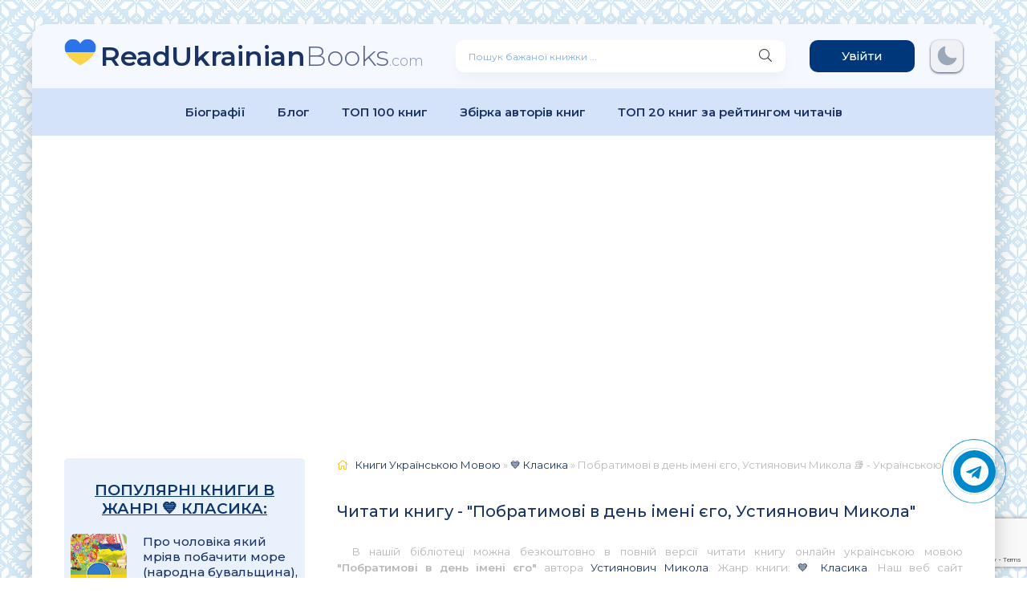

--- FILE ---
content_type: text/html; charset=utf-8
request_url: https://readukrainianbooks.com/7453-pobratimovi-v-den-imeni-yego.html
body_size: 11107
content:
<!DOCTYPE html>
<html lang="uk">
<head>
	<meta charset="utf-8">
<title>Побратимові в день імені єго Устиянович Микола (книги читати безкоштовно) 📖 Читати Книгу Українською Мовою</title>
<meta name="description" content="Побратимові в день імені єго, Устиянович Микола 📖 Сучасні книги українською мовою читати онлайн 💙💛 Улюблені популярні книги 💙💛 Читати Книгу 📘 Онлайн Українською Мовою Безкоштовно">
<meta name="keywords" content="Побратимові в день імені єго, книжки, книги, читати книги, читати книги онлайн, книги безкоштовно, книги українською, Устиянович Микола">
<meta name="generator" content="DataLife Engine (http://dle-news.ru)">
<meta property="og:site_name" content="Читати Книгу 📘 Онлайн Українською Мовою 💛💙 Безкоштовно">
<meta property="og:type" content="article">
<meta property="og:title" content="Побратимові в день імені єго, Устиянович Микола">
<meta property="og:url" content="https://readukrainianbooks.com/7453-pobratimovi-v-den-imeni-yego.html">
<meta name="news_keywords" content="Устиянович Микола">
<meta property="og:image" content="https://readukrainianbooks.com/uploads/posts/books/no-cover.jpg">
<meta property="og:description" content="Друже сердечний, красненький соколе! Ти соловієм з руського серденька, Як о дитині любящая ненька, О руськім щастю плачеш і недолі. Ти гаї наші, ріки, гори, доли Будиш з немочі, даєш їм оченька, Даєш їм голос, гарнії личенька, І нас думати з ними вчиш поволі. О Маркіяне! Коби ти весною В силі,">
<link rel="search" type="application/opensearchdescription+xml" href="https://readukrainianbooks.com/index.php?do=opensearch" title="Читати Книгу 📘 Онлайн Українською Мовою 💛💙 Безкоштовно">
<link rel="canonical" href="https://readukrainianbooks.com/7453-pobratimovi-v-den-imeni-yego.html">
<link rel="alternate" type="application/rss+xml" title="Читати Книгу 📘 Онлайн Українською Мовою 💛💙 Безкоштовно" href="https://readukrainianbooks.com/rss.xml">
    <meta name="viewport" content="width=device-width, initial-scale=1.0" />
    <link rel="stylesheet" type="text/css" href="/engine/classes/min/index.php?f=/templates/abooks/css/engine.css,/templates/abooks/css/styles.css" />
    <link rel="preconnect" href="https://fonts.googleapis.com">
	<link rel="preconnect" href="https://fonts.gstatic.com" crossorigin>    
    <link href="https://fonts.googleapis.com/css2?family=Montserrat:wght@300;400;500;600&display=swap&subset=cyrillic" rel="stylesheet">    
	<link rel="icon" href="/templates/abooks/images/favicon.ico" type="image/x-icon">
	<link rel="apple-touch-icon" sizes="180x180" href="/templates/abooks/images/apple-icon-180x180.png">
	<link rel="icon" type="image/png" sizes="192x192" href="/templates/abooks/images/android-icon-192x192.png">
	<link rel="icon" type="image/png" sizes="32x32" href="/templates/abooks/images/favicon-32x32.png">
	<link rel="icon" type="image/png" sizes="16x16" href="/templates/abooks/images/favicon-16x16.png">
	<link rel="manifest" href="/manifest.json">
    <meta name="msapplication-TileColor" content="#ffffff">
    <meta name="msapplication-TileImage" content="/templates/abooks/images/ms-icon-144x144.png">
	<meta name="theme-color" content="#ffffff">
    
    <script type="application/ld+json">{ "@context": "https://schema.org", "@type": "WebSite", "name": "Читати Книгу Онлайн Українською Мовою Безкоштовно", "url": "https://readukrainianbooks.com/", "description": "Сучасні книги українською мовою читати онлайн. Улюблені книги, любовні романи, популярні книги, класика. Цікаві книги для дітей українською мовою.", "image": { "@type": "ImageObject", "url": "https://readukrainianbooks.com/templates/abooks/images/logo.png" }, "sameAs": [ "https://t.me/ukrainianbooks", "https://www.pinterest.com/ReadUkrainianBooks", "https://twitter.com/ReadUkrainian", "https://www.facebook.com/Audioknigionlinefree" ], "publisher": { "@type": "Organization", "name": "Read Ukrainian Books", "logo": { "@type": "ImageObject", "url": "https://readukrainianbooks.com/templates/abooks/images/logo.png" } } }</script>
	<script src="https://jsc.adskeeper.com/site/1049184.js" async></script>
    <link rel="stylesheet" href="https://cdnjs.cloudflare.com/ajax/libs/font-awesome/4.7.0/css/font-awesome.min.css">
 	<meta name="p:domain_verify" content="76a94cb2dcbfd2097707f0494c5413ce"/>  
</head>
<body>
    <div class="wrap">		
		<div class="wrap-main wrap-center">	
			<header class="header fx-row fx-middle">
                <a href="/" class="logo nowrap"><span>ReadUkrainian</span>Books<span class="logo-domain">.com</span></a>
				<div class="search-wrap fx-1"><form id="quicksearch" method="post"><input type="hidden" name="do" value="search" /><input type="hidden" name="subaction" value="search" /><div class="search-box"><input id="story" name="story" placeholder="Пошук бажаної книжки ..." type="text" /><button type="submit" class="search-btn" aria-label="Пошук книги"><span class="fal fa-search"></span></button></div></form></div>
				<div class="header-btn btn js-login">Увійти</div> 
                <noindex><div class="darkmodetext"><div class="nodark" href="#" onclick="setDynCSS('/templates/abooks/css/styles.css')"></div><div class="darkmode" href="#" onclick="setDynCSS('/templates/abooks/css/styles-dark.css')"></div></div></noindex>
              	<div class="btn-menu hidden"><span class="fal fa-bars"></span></div>
			</header>
            <div class="menu-2"><ul class="menu"><li><a href="/biografii/">Біографії</a></li><li><a href="/blog/">Блог</a></li><li><a href="/top-100.html">ТОП 100 книг</a></li><li><a href="/tags/">Збірка авторів книг</a></li><li><a href="/top20rating.html">ТОП 20 книг за рейтингом читачів</a></li></ul></div>            
            
                        
            <div class="adv banner"><style> div[data-widget-id="1846527"] { min-height: 300px; } </style> 
<div data-type="_mgwidget" data-widget-id="1846527"></div> 
<script>(function(w,q){w[q]=w[q]||[];w[q].push(["_mgc.load"])})(window,"_mgq");</script></div>
            
			<div class="cols fx-row">
				<aside class="sidebar">
					<div class="side-nav">
                        <div class="sidebar"><div class="side-box to-mob"><div class="side-bt">Популярні книги в жанрі 💙 Класика:</div><div class="side-bc"><a class="side-popular-item fx-row" href="https://readukrainianbooks.com/11961-pro-cholovika-jakij-mrijav-pobachiti-more-narodna-buvalshhina.html">
	<div class="side-popular-item-img img-fit">
		<img data-src="/engine/skins/images/noimage.jpg" alt="Про чоловіка який мріяв побачити море (народна бувальщина), Невідомий Автор - Читати Книгу (читати книги) 📘 Онлайн Українською Мовою 💙💛 Безкоштовно. Скачати книги у форматі PDF, EPUB, FB2 українською">
    </div>
	<div class="side-popular-item-desc fx-1 fx-col fx-between">
		<div class="side-popular-item-title fx-1">Про чоловіка який мріяв побачити море (народна бувальщина), Невідомий Автор</div>
		<div class="side-popular-item-info">
            
            <span class="fa fa-book"></span> 💙 Класика
            <div class="short-meta-item"><span class="fal fa-eye"></span> 36 027</div>
        </div>
	</div>
</a><a class="side-popular-item fx-row" href="https://readukrainianbooks.com/10427-ja-nichogo-ne-hochu-i-nichogo-ne-zhdu.html">
	<div class="side-popular-item-img img-fit">
		<img data-src="/engine/skins/images/noimage.jpg" alt="Я нічого не хочу і нічого не жду, Рябченко Інна - Читати Книгу (читати книги) 📘 Онлайн Українською Мовою 💙💛 Безкоштовно. Скачати книги у форматі PDF, EPUB, FB2 українською">
    </div>
	<div class="side-popular-item-desc fx-1 fx-col fx-between">
		<div class="side-popular-item-title fx-1">Я нічого не хочу і нічого не жду, Рябченко Інна</div>
		<div class="side-popular-item-info">
            
            <span class="fa fa-book"></span> 💙 Класика
            <div class="short-meta-item"><span class="fal fa-eye"></span> 29 013</div>
        </div>
	</div>
</a></div></div></div>
                        <div class="side-box to-mob"><div class="side-bt">Жанри:</div><div class="side-bc fx-row"><ul class="nav-menu"><li><a href="https://readukrainianbooks.com/legke-chtivo/">💙 Легке чтиво</a></li><li><a href="https://readukrainianbooks.com/lyubovni-romani/">💛 Любовні романи</a></li><li><a href="https://readukrainianbooks.com/suchasna-proza/">💙 Сучасна проза</a></li><li><a href="https://readukrainianbooks.com/ezoterika/">💛 Езотерика</a></li><li><a href="https://readukrainianbooks.com/prigodnitski-knigi/">💙 Пригодницькі книги</a></li><li><a href="https://readukrainianbooks.com/shkilni-pidruchniki/">💛 Шкільні підручники</a></li><li><a href="https://readukrainianbooks.com/dim-simya/">💙 Дім, Сім&#039;я</a></li><li><a href="https://readukrainianbooks.com/fentezi/">💛 Фентезі</a></li><li><a href="https://readukrainianbooks.com/bojoviki/">💙 Бойовики</a></li><li><a href="https://readukrainianbooks.com/knigi-po-psixologii/">💛 Психологія</a></li><li><a href="https://readukrainianbooks.com/biznes-knigi/">💙 Бізнес-книги</a></li><li><a href="https://readukrainianbooks.com/samorozvitok-samovdoskonalennya/">💛 Саморозвиток, Самовдосконалення</a></li><li><a href="https://readukrainianbooks.com/klasika/">💙 Класика</a></li><li><a href="https://readukrainianbooks.com/publitsistika/">💛 Публіцистика</a></li><li><a href="https://readukrainianbooks.com/detectivi/">💙 Детективи</a></li><li><a href="https://readukrainianbooks.com/gumor/">💛 Гумор</a></li><li><a href="https://readukrainianbooks.com/fantastika/">💙 Фантастика</a></li><li><a href="https://readukrainianbooks.com/nauka-osvita/">💛 Наука, Освіта</a></li><li><a href="https://readukrainianbooks.com/dityachi/">💙 Дитячі книги</a></li><li><a href="https://readukrainianbooks.com/poetry/">💛 Поезія</a></li><li><a href="https://readukrainianbooks.com/drama/">💙 Драматургія</a></li><li><a href="https://readukrainianbooks.com/inshe/">💛 Інше</a></li><li><a href="https://readukrainianbooks.com/zarubizhna-literatura/">💙 Зарубіжна література</a></li><li><a href="https://readukrainianbooks.com/ljubovni-romani/">💛 Любовні романи</a></li><li><a href="https://readukrainianbooks.com/suchasnij-ljubovnij-roman/">💙 Сучасний любовний роман</a></li><li><a href="https://readukrainianbooks.com/detektiv/">💛 Детектив</a></li><li><a href="https://readukrainianbooks.com/zhinochij-roman/">💙 Жіночий роман</a></li><li><a href="https://readukrainianbooks.com/korotkij-ljubovnij-roman/">💛 Короткий любовний роман</a></li><li><a href="https://readukrainianbooks.com/erotika/">💙 Еротика</a></li><li><a href="https://readukrainianbooks.com/romantichna-erotika/">💛 Романтична еротика</a></li><li><a href="https://readukrainianbooks.com/ljubovne-fentezi/">💙 Любовне фентезі</a></li><li><a href="https://readukrainianbooks.com/ljubovna-fantastika/">💛 Любовна фантастика</a></li><li><a href="https://readukrainianbooks.com/erotichne-fentezi/">💙 Еротичне фентезі</a></li><li><a href="https://readukrainianbooks.com/naukova-fantastika/">💛 Наукова фантастика</a></li><li><a href="https://readukrainianbooks.com/rizne/">💙 Різне</a></li><li><a href="https://readukrainianbooks.com/molodizhna-proza/">💛 Молодіжна проза</a></li><li><a href="https://readukrainianbooks.com/pidlitkova-proza/">💙 Підліткова проза</a></li><li><a href="https://readukrainianbooks.com/detektivtriler/">💛 Детектив/Трилер</a></li><li><a href="https://readukrainianbooks.com/bojove-fentezi/">💙 Бойове фентезі</a></li><li><a href="https://readukrainianbooks.com/bojova-fantastika/">💛 Бойова фантастика</a></li><li><a href="https://readukrainianbooks.com/antiutopija/">💙 Антиутопія</a></li><li><a href="https://readukrainianbooks.com/istorichnij-ljubovnij-roman/">💛 Історичний любовний роман</a></li><li><a href="https://readukrainianbooks.com/istorichnij-roman/">💙 Історичний роман</a></li><li><a href="https://readukrainianbooks.com/miske-fentezi/">💛 Міське фентезі</a></li><li><a href="https://readukrainianbooks.com/triler/">💙 Трилер</a></li><li><a href="https://readukrainianbooks.com/ditjacha-literatura/">💛 Дитяча література</a></li><li><a href="https://readukrainianbooks.com/mistikazhahi/">💙 Містика/Жахи</a></li><li><a href="https://readukrainianbooks.com/poezija/">💛 Поезія</a></li><li><a href="https://readukrainianbooks.com/ne-hudozhnja-literatura/">💙 Не художня література</a></li><li><a href="https://readukrainianbooks.com/fanfik/">💛 Фанфік</a></li><li><a href="https://readukrainianbooks.com/postapokalipsis/">💙 Постапокаліпсис</a></li><li><a href="https://readukrainianbooks.com/erotichna-fantastika/">💛 Еротична фантастика</a></li><li><a href="https://readukrainianbooks.com/bojovik/">💙 Бойовик</a></li></ul></div></div>
                        <div class="adv banner"><div data-type="_mgwidget" data-widget-id="1846531"></div> 
<script>(function(w,q){w[q]=w[q]||[];w[q].push(["_mgc.load"])})(window,"_mgq");</script></div>                		
                                                
                    </div>
				</aside>
                <main class="main fx-1">
					                    
					
                     
                     
					<div class="speedbar nowrap"><span class="fal fa-home"></span><span itemscope itemtype="https://schema.org/BreadcrumbList"><span itemprop="itemListElement" itemscope itemtype="https://schema.org/ListItem"><meta itemprop="position" content="1"><a href="https://readukrainianbooks.com/" itemprop="item"><span itemprop="name">Книги Українською Мовою</span></a></span> » <span itemprop="itemListElement" itemscope itemtype="https://schema.org/ListItem"><meta itemprop="position" content="2"><a href="https://readukrainianbooks.com/klasika/" itemprop="item"><span itemprop="name">💙 Класика</span></a></span> » Побратимові в день імені єго, Устиянович Микола 📚 - Українською</span></div><article class="article ignore-select" itemscope itemtype="http://schema.org/Article">
    <div class="short-header fx-row fx-middle"><h1 class="short-title fx-1">Читати книгу - "Побратимові в день імені єго, Устиянович Микола"</h1></div>
    <div class="orig-name">В нашій бібліотеці можна безкоштовно в повній версії читати книгу онлайн українською мовою <b>"Побратимові в день імені єго"</b> автора <a href="https://readukrainianbooks.com/xfsearch/author/%D0%A3%D1%81%D1%82%D0%B8%D1%8F%D0%BD%D0%BE%D0%B2%D0%B8%D1%87%20%D0%9C%D0%B8%D0%BA%D0%BE%D0%BB%D0%B0/">Устиянович Микола</a>. Жанр книги: <a href="https://readukrainianbooks.com/klasika/">💙 Класика</a>. Наш веб сайт ReadUkrainianBooks.com дає можливість читати повні версії улюблених книг на Вашому гаджеті (IPhone, Android) або комп’ютері абсолютно безкоштовно, без реєстрації та СМС. Також маєте можливість завантажити книги на свій гаджет у форматі <b>PDF, EPUB, FB2.</b> Файли електронних книг - це цифрові файли, які призначені для перегляду на спеціальних пристроях, що відомі як читальні пристрої для електронних книг.</div>
    
	<div class="fcols fx-row">
		<div class="fleft">
			<div class="fimg img-wide"><img data-src="/engine/skins/images/noimage.jpg" alt="Побратимові в день імені єго, Устиянович Микола - Читати Книгу (читати книги) Онлайн Українською Мовою Безкоштовно. Скачати книги у форматі PDF, EPUB, FB2 українською"></div>
            <br><div class="frate ignore-select" id="frate-7453"><div class="rate-plus" id="pluss-7453" onclick="doRateLD('plus', '7453');"><span class="fa fa-thumbs-up"></span><span class="rcount"><span id="likes-id-7453">0</span></span></div><div class="rate-minus" id="minuss-7453" onclick="doRateLD('minus', '7453');"><span class="fa fa-thumbs-down"></span><span class="rcount"><span id="dislikes-id-7453">0</span></span></div><div class="rate-data"><span id="ratig-layer-7453"><span class="ratingtypeplusminus ratingzero" >0</span></span><span id="vote-num-id-7453">0</span></div></div>
            <br>
            <span class="fa fa-tags" style="font-size: 17px;"> <a href="https://readukrainianbooks.com/tags/%D0%A3%D1%81%D1%82%D0%B8%D1%8F%D0%BD%D0%BE%D0%B2%D0%B8%D1%87%20%D0%9C%D0%B8%D0%BA%D0%BE%D0%BB%D0%B0/">Устиянович Микола</a></span> 
            <div class="comments__rate"></div>
        </div>
		<div class="fright fx-1 fx-col fx-between">
			<ul class="short-list"><li style="margin-bottom:20px"><span class="fa fa-book" style="font-size: 17px;"> Жанр:</span> <a href="https://readukrainianbooks.com/klasika/">💙 Класика</a></li><li><span class="fa fa-pencil" style="font-size: 17px;"> Автор:</span> <a href="https://readukrainianbooks.com/xfsearch/author/%D0%A3%D1%81%D1%82%D0%B8%D1%8F%D0%BD%D0%BE%D0%B2%D0%B8%D1%87%20%D0%9C%D0%B8%D0%BA%D0%BE%D0%BB%D0%B0/">Устиянович Микола</a></li><li><span class="fal fa-eye" style="font-size: 17px;"></span> 330</li><li><span class="fal fa-comment-dots" style="font-size: 17px;"></span> 0</li><li><span class="fal fa-calendar-alt" style="font-size: 17px;"></span> 15.04.23</li><br></ul>            
            <div class="btns_download"></div>            
            <div class="ftext full-text cleasrfix">Електронна книга українською мовою «<b>Побратимові в день імені єго, Устиянович Микола</b>» була написана автором - <b><a href="https://readukrainianbooks.com/xfsearch/author/%D0%A3%D1%81%D1%82%D0%B8%D1%8F%D0%BD%D0%BE%D0%B2%D0%B8%D1%87%20%D0%9C%D0%B8%D0%BA%D0%BE%D0%BB%D0%B0/">Устиянович Микола</a></b>, яку Ви можете читати онлайн безкоштовно на телефонах або планшетах. Є можливість скачати книгу у <b>форматі PDF, EPUB (електронне видання), FB2 (FictionBook 2.0)</b> та читати книгу на Вашому гаджеті. Бібліотека сучасних українських письменників <b>"ReadUkrainianBooks.com"</b>. Ця книга є найпопулярнішою у жанрі для сучасного читача, та займає перші місця серед усієї колекції творів (книг) у категорії "<a href="https://readukrainianbooks.com/klasika/">💙 Класика</a>".</div>
            <div class="inbook-btnlst"><a href="#part1" class="short-btn btn" style="margin-bottom:15px" aria-label="Читати книгу онлайн ukrainianaudiobooks.com">Читати книгу</a></div>
        </div>
        <div class="cos-net"><span class="cos-text">Поділитися книгою "Побратимові в день імені єго, Устиянович Микола" в соціальних мережах:&nbsp;</span><div class="fshare"><span class="fab fa-facebook-f" data-id="fb"></span><span class="fab fa-twitter" data-id="tw"></span><span class="fas fa-paper-plane" data-id="tlg"></span><span class="fab fa-whatsapp" data-id="wts"></span></div></div>      
	</div>
    <div class="ftext full-text cleasrfix"><div class="ltext icon-left"><div class="nav-title"><h2>Анотація (короткий опис) до книги онлайн "Побратимові в день імені єго, Устиянович Микола" українською мовою</h2></div></div><div class="shortstory-text"><i class="fa fa-quote-left fa-3x fa-pull-left fa-border" aria-hidden="true"></i><p>Бібліотека сучасних українських авторів "ReadUkrainianBooks.com" - це унікальний веб-сайт, що дозволяє знайти <b>популярні книги українською мовою</b>, які охоплюють широкий спектр тем та жанрів. На відміну від традиційних книжкових магазинів, бібліотека працює 24/7 та дозволяє читати будь-яку книгу в будь-який час. Крім того, на сайті можна знайти безкоштовні електронні версії книг, які доступні для завантаження на будь-який пристрій.</p>
<p>Навіть якщо ви знаходитеся далеко від України, "ReadUkrainianBooks.com" дозволяє насолоджуватися українською мовою та літературою, що є важливою частиною культурного досвіду країни. Незалежно від того, чи ви новачок української мови, чи вже володієте нею на рівні носія, "<a href="https://readukrainianbooks.com/">ReadUkrainianBooks.com</a>" пропонує широкий вибір книг на будь-який смак.</p>
<p>Бібліотека також допомагає у популяризації української літератури та авторів, що є важливою роботою відчутної культурної місії. Завдяки "<b>ReadUkrainianBooks.com</b>" можна досліджувати творчість сучасних українських авторів та відкривати для себе нові таланти. Не зважаючи на те, де ви знаходитеся, бібліотека надає можливість переживати світ літератури на новому рівні.</p></div></div>
        
    <div id="part1" class="ftext full-text cleasrfix" id="fullstory-text">        
    	<div class="controls"><div class="block"><p>Шрифт:</p><div class="fontdown" title="Менше">-</div><div class="fontup" title="Більше">+</div></div><div class="block"><select><option value="Georgia">Georgia</option><option value="Tahoma">Tahoma</option><option value="Arial">Arial</option><option value="Verdana">Verdana</option><option value="Symbol">Symbol</option></select><p>Інтервал:</p><div class="intdown" title="Менше">-</div><div class="intup" title="Більше">+</div></div><div class="block marks"><p>Добавити в закладку:</p><div data-id="7453" title="Поставити закладку" class="mark">Добавити</div></div></div>
        
        <div class="adv banner"><style> div[data-widget-id="1846529"] { min-height: 300px; } </style> 
<div data-type="_mgwidget" data-widget-id="1846529"></div> 
<script>(function(w,q){w[q]=w[q]||[];w[q].push(["_mgc.load"])})(window,"_mgq");</script></div>
        <div id="texts">Друже сердечний, красненький соколе!<br />Ти соловієм з руського серденька,<br />Як о дитині любящая ненька,<br />О руськім щастю плачеш і недолі.<br /><br />Ти гаї наші, ріки, гори, доли<br />Будиш з немочі, даєш їм оченька,<br />Даєш їм голос, гарнії личенька,<br />І нас думати з ними вчиш поволі.<br /><br />О Маркіяне! Коби ти весною<br />В силі, здоров'ї зацвів побратимам,<br />Щоби ми довго тішились тобою!<br /><br />Щоби ти довго, соловію красний,<br />З душі руської співав руським синам<br />І о нас з гадков подумав си щасний!</div>
        <div class="adv banner"><style> div[data-widget-id="1846530"] { min-height: 300px; } </style> 
<div data-type="_mgwidget" data-widget-id="1846530"></div> 
<script>(function(w,q){w[q]=w[q]||[];w[q].push(["_mgc.load"])})(window,"_mgq");</script></div>
                
    </div>       
    <div class="ftext full-text cleasrfix"><div class="ltext icon-left"><p class="fas fa-exclamation-circle"><strong>&nbsp;Увага!</strong></p><p>Сайт зберігає кукі вашого браузера. Ви зможете в будь-який момент зробити закладку та продовжити читання книги <b>«Побратимові в день імені єго, Устиянович Микола»</b>, після закриття браузера.</p></div></div>
    <div class="frels sect_fullstory"><div class="carou-title" style="color:black"><h3>Подібні книжки до книжки «Побратимові в день імені єго, Устиянович Микола» жанру - <a href="https://readukrainianbooks.com/klasika/">💙 Класика</a>:</h3></div><br><div class="carou-content"><div class="owl-carousel" id="owl-rels"><div class="popular-item">
	<a class="popular-item-img img-fit" href="https://readukrainianbooks.com/9993-ukrayina-mati.html">
		<div class="popular-item-title anim">Україна-мати, Сингаївський Микола</div>
		<img data-src="/engine/skins/images/noimage.jpg" alt="Україна-мати, Сингаївський Микола - Читати Книгу (читати книги) 📘 Онлайн Українською Мовою 💙💛 Безкоштовно. Скачати книги у форматі PDF, EPUB, FB2 українською">
	</a>
</div><div class="popular-item">
	<a class="popular-item-img img-fit" href="https://readukrainianbooks.com/284-zapah-dumky.html">
		<div class="popular-item-title anim">Запах думки</div>
		<img data-src="/uploads/posts/books/2/8/4/zapah-dumky.jpg" alt="Запах думки - Читати Книгу (читати книги) 📘 Онлайн Українською Мовою 💙💛 Безкоштовно. Скачати книги у форматі PDF, EPUB, FB2 українською">
	</a>
</div></div></div></div>
    <div class="fcomms sect_fullstory"><div class="carou-title" style="color:black"><span class="fal fa-comment-dots"></span>Коментарі та відгуки (0) до книги "Побратимові в день імені єго, Устиянович Микола"</div><div class="sect-content" id="full-comms"><form  method="post" name="dle-comments-form" id="dle-comments-form" ><div class="add-comms sect-bg" id="add-comms">
	
	<div class="ac-inputs fx-row">
		<input type="text" maxlength="35" name="name" id="name" placeholder="Ваше ім'я" />
		<input type="text" maxlength="35" name="mail" id="mail" placeholder="Ваш e-mail (необов'язково)" />
	</div>
	
	<div class="ac-textarea"><div class="bb-editor">
<textarea name="comments" id="comments" cols="70" rows="10"></textarea>
</div></div>			
	
	<div class="ac-protect">
		
		
		
		<div class="form-item clearfix imp">
			<label>Введіть два слова з зображення:</label>
			<div class="form-secur">
				
			</div>
		</div>
		
	</div>
	
	<div class="ac-submit">
		<button name="submit" type="submit">Додати коментар</button>
	</div>	
</div><input type="hidden" name="g-recaptcha-response" id="g-recaptcha-response" data-key="6LenT7AfAAAAALyIBXv3qkNSRIKcWeOQP2f01473" value=""><script src="https://www.google.com/recaptcha/api.js?render=6LenT7AfAAAAALyIBXv3qkNSRIKcWeOQP2f01473"></script><script>grecaptcha.ready(function() {grecaptcha.execute('6LenT7AfAAAAALyIBXv3qkNSRIKcWeOQP2f01473', {action: 'comments'}).then(function(token) {$('#g-recaptcha-response').val(token);});});</script>
		<input type="hidden" name="subaction" value="addcomment">
		<input type="hidden" name="post_id" id="post_id" value="7453"><input type="hidden" name="user_hash" value="1c94b1a1fb693e58ce31e88381af3e4548fe3112"></form>
<div id="dle-ajax-comments"></div>
<!--dlenavigationcomments--></div></div>
</article><div class="adv banner"><style> div[data-widget-id="1846530"] { min-height: 300px; } </style> 
<div data-type="_mgwidget" data-widget-id="1846530"></div> 
<script>(function(w,q){w[q]=w[q]||[];w[q].push(["_mgc.load"])})(window,"_mgq");</script></div>                    
                    

				</main>
            </div>            
            <footer class="footer fx-row fx-middle"><div class="footer-copyright fx-1"><div style="margin-left:20px;">© 2022 - 2026 ReadUkrainianBooks.com</div></div><div class="mail-footer"><a href="/pravovlasnukam.html">Правовласникам</a> | <a href="/top-100.html">ТОП 100</a> | <a href="/pravula-na-sayti.html">Правила</a> | <a href="/privacy-policy.html" class="btn-accent centered-content">Політика конфіденційності</a> | <a href="/tags/">Збірка авторів книг</a></div><div class="mail-footer">💌 Пошта для зв'язку: <a href="/cdn-cgi/l/email-protection" class="__cf_email__" data-cfemail="ff9d9090948d9a9e9b96919990bf98929e9693d19c9092">[email&#160;protected]</a></div></footer>            
		</div>
	</div>


<div class="login-box not-logged hidden">
	<div class="login-close"><span class="fal fa-times"></span></div>
	<form method="post">
		<div class="login-title title">Авторизація</div>
		<div class="login-avatar"><span class="fal fa-user"></span></div>
		<div class="login-input"><input type="text" name="login_name" id="login_name" placeholder="Ваш логін"/></div>
		<div class="login-input"><input type="password" name="login_password" id="login_password" placeholder="Ваш пароль" /></div>
		<div class="login-check">
			<label for="login_not_save">
				<input type="checkbox" name="login_not_save" id="login_not_save" value="1"/>
				<span>Запам'ятати</span>
			</label> 
		</div>
		<div class="login-btn"><button onclick="submit();" type="submit" title="Вхід">Ввійти на сайт</button></div>
		<input name="login" type="hidden" id="login" value="submit" />
		<div class="login-btm fx-row">
			<a href="/?do=register" class="log-register">Реєстрація</a>
			<a href="https://readukrainianbooks.com/index.php?do=lostpassword">Відновити пароль</a>
		</div>
	<!--	<div class="login-soc-title">Або увійти через:</div>
		<div class="login-soc-btns">			
					
						
		</div> -->
	</form>
</div>


<script data-cfasync="false" src="/cdn-cgi/scripts/5c5dd728/cloudflare-static/email-decode.min.js"></script><script src="/engine/classes/min/index.php?g=general3&amp;v=c714e"></script>
<script src="/engine/classes/min/index.php?f=engine/classes/js/jqueryui3.js,engine/classes/js/dle_js.js,engine/classes/js/lazyload.js&amp;v=c714e" defer></script>
<script src="/templates/abooks/js/libs.js"></script>
<link id="dyncss" rel="stylesheet" type="text/css" href="/templates/abooks/css/styles.css">
<script type="text/javascript">function setDynCSS(e){if(!arguments.length&&!(e=(e=document.cookie.match(/\bdyncss=([^;]*)/))&&e[1]))return"";document.getElementById("dyncss").href=e;var t=new Date;return t.setFullYear(t.getFullYear()+1),document.cookie=["dyncss=",e,";expires=",t.toGMTString(),";path=/;"].join(""),e}setDynCSS()</script>

    <script> 
        $(document).ready(function(){
                $('.controls .fontup').click(function(){
                        var fontsize = parseInt($('#texts').css('font-size'))+1;
                        $('#texts').css('font-size',fontsize + 'px'); 
                        $('#texts *').css('font-size',fontsize + 'px'); 
                        $('#texts .title').css('font-size',fontsize + 2 + 'px'); 
                        $('#texts .title *').css('font-size',fontsize + 2 + 'px'); 
                        $.cookie('fontsize', fontsize+1, { expires: 365, path: '/' });
                });
                $('.controls .fontdown').click(function(){
                        var fontsize = parseInt($('#texts').css('font-size'))-1;
                        $('#texts').css('font-size',fontsize + 'px'); 
                        $('#texts *').css('font-size',fontsize + 'px'); 
                        $('#texts .title').css('font-size',fontsize + 2 + 'px'); 
                        $('#texts .title *').css('font-size',fontsize + 2 + 'px'); 
                        $.cookie('fontsize', fontsize-1, { expires: 365, path: '/' });
                });
                $('.controls select').on('change', function (e) {
                        $('#texts').css('font-family',this.value); 
                        $.cookie('fontfamily', this.value, { expires: 365, path: '/' });

                });
                $('.controls .intup').click(function(){
                        var fontint = parseInt($('#texts').css('line-height'))+1;
                        $('#texts').css('line-height',fontint + 'px'); 
                        $('#texts *').css('line-height',fontint + 'px'); 
                        $('#texts .title').css('line-height',fontint + 6 + 'px'); 
                        $('#texts .title *').css('line-height',fontint + 6 + 'px'); 
                        $.cookie('fontint', fontint+1, { expires: 365, path: '/' });
                });
                $('.controls .intdown').click(function(){
                        var fontint = parseInt($('#texts').css('line-height'))-1;
                        $('#texts').css('line-height',fontint + 'px'); 
                        $('#texts *').css('line-height',fontint + 'px'); 
                        $('#texts .title').css('line-height',fontint + 6 + 'px'); 
                        $('#texts .title *').css('line-height',fontint + 6 + 'px'); 
                        $.cookie('fontint', fontint-1, { expires: 365, path: '/' });	
                });
                $('.controls .mark').click(function(){			 
                        $.cookie($('.controls .mark').data('id'), window.location.href, { expires: 365, path: '/' });
                        $('.controls .marks').fadeOut();	
                });
                $('.controls .unmark').click(function(){
                        var newsid = $('.controls .mark').data('id');
                        window.location.href = $('.controls .unmark').data('url');
                });
        });
    </script>
	
    <script>
<!--
var dle_root       = '/';
var dle_admin      = '';
var dle_login_hash = '1c94b1a1fb693e58ce31e88381af3e4548fe3112';
var dle_group      = 5;
var dle_skin       = 'abooks';
var dle_wysiwyg    = '-1';
var quick_wysiwyg  = '2';
var dle_min_search = '2';
var dle_act_lang   = ["Так", "Ні", "Увести", "Скасувати", "Зберегти", "Видалити", "Завантаження. Будь ласка, зачекайте..."];
var menu_short     = 'Швидке редагування';
var menu_full      = 'Повне редагування';
var menu_profile   = 'Перегляд профілю';
var menu_send      = 'Надіслати повідомлення';
var menu_uedit     = 'Адмінцентр';
var dle_info       = 'Інформація';
var dle_confirm    = 'Підтвердження';
var dle_prompt     = 'Уведення інформації';
var dle_req_field  = ["Заповніть поле з ім’ям", "Заповніть поле з повідомленням", "Заповніть поле з темою повідомлення"];
var dle_del_agree  = 'Ви певні, що хочете видалити? Цю дію неможливо буде скасувати';
var dle_spam_agree = 'Ви певні, що хочете позначити користувача як спамера? Це призведе до видалення всіх його коментарів';
var dle_c_title    = 'Надсилання скарги';
var dle_complaint  = 'Зазначте текст Вашої скарги для адміністрації:';
var dle_mail       = 'Ваша адреса е-пошти:';
var dle_big_text   = 'Виділено завеликий клаптик тексту.';
var dle_orfo_title = 'Зазначте коментар для адміністрації до знайденої помилки на сторінці:';
var dle_p_send     = 'Надіслати';
var dle_p_send_ok  = 'Сповіщення вдало надіслано';
var dle_save_ok    = 'Зміни вдало збережено. Оновити сторінку?';
var dle_reply_title= 'Відповідь на коментар';
var dle_tree_comm  = '0';
var dle_del_news   = 'Видалити статтю';
var dle_sub_agree  = 'Ви певні, що хочете підписатися на коментарі до цієї публікації?';
var dle_captcha_type  = '2';
var dle_share_interesting  = ["Поділитися посиланням на виділений текст", "Твіттер", "Facebook", "Вконтакті", "Пряме посилання:", "Натисніть правою клавішею миші і виберіть «Копіювати посилання»"];
var DLEPlayerLang     = {prev: 'Попередній',next: 'Наступний',play: 'Відтворити',pause: 'Пауза',mute: 'Вимкнути звук', unmute: 'Увімкнути звук', settings: 'Налаштування', enterFullscreen: 'На повний екран', exitFullscreen: 'Вимкнути повноекранний режим', speed: 'Швидкість', normal: 'Звичайна', quality: 'Якість', pip: 'Режим PiP'};
var allow_dle_delete_news   = false;

jQuery(function($){
$('#dle-comments-form').submit(function() {
	doAddComments();
	return false;
});
});
//-->
</script>
    <div data-type="_mgwidget" data-widget-id="1846525"></div> 
<script>(function(w,q){w[q]=w[q]||[];w[q].push(["_mgc.load"])})(window,"_mgq");</script>	
	<div data-type="_mgwidget" data-widget-id="1846524"> </div> 
<script>(function(w,q){w[q]=w[q]||[];w[q].push(["_mgc.load"])})(window,"_mgq"); </script>
    <a href="https://t.me/ukrainianbooks/" target="_blank" title="Підписатися на наш канал" rel="noopener noreferrer nofollow"><div class="telegram-button"><i class="fa fa-telegram"></i></div></a>
    <script async src="https://www.googletagmanager.com/gtag/js?id=G-JER9EHTV4R"></script>
	<script>window.dataLayer = window.dataLayer || [];function gtag(){dataLayer.push(arguments);}gtag('js', new Date());gtag('config', 'G-JER9EHTV4R');</script>
<script defer src="https://static.cloudflareinsights.com/beacon.min.js/vcd15cbe7772f49c399c6a5babf22c1241717689176015" integrity="sha512-ZpsOmlRQV6y907TI0dKBHq9Md29nnaEIPlkf84rnaERnq6zvWvPUqr2ft8M1aS28oN72PdrCzSjY4U6VaAw1EQ==" data-cf-beacon='{"version":"2024.11.0","token":"2d6407402ecc45f4a06fb698f22f907b","r":1,"server_timing":{"name":{"cfCacheStatus":true,"cfEdge":true,"cfExtPri":true,"cfL4":true,"cfOrigin":true,"cfSpeedBrain":true},"location_startswith":null}}' crossorigin="anonymous"></script>
</body>
</html>
<!-- DataLife Engine Copyright SoftNews Media Group (http://dle-news.ru) -->


--- FILE ---
content_type: text/html; charset=utf-8
request_url: https://www.google.com/recaptcha/api2/anchor?ar=1&k=6LenT7AfAAAAALyIBXv3qkNSRIKcWeOQP2f01473&co=aHR0cHM6Ly9yZWFkdWtyYWluaWFuYm9va3MuY29tOjQ0Mw..&hl=en&v=PoyoqOPhxBO7pBk68S4YbpHZ&size=invisible&anchor-ms=20000&execute-ms=30000&cb=88c0ot86760k
body_size: 48781
content:
<!DOCTYPE HTML><html dir="ltr" lang="en"><head><meta http-equiv="Content-Type" content="text/html; charset=UTF-8">
<meta http-equiv="X-UA-Compatible" content="IE=edge">
<title>reCAPTCHA</title>
<style type="text/css">
/* cyrillic-ext */
@font-face {
  font-family: 'Roboto';
  font-style: normal;
  font-weight: 400;
  font-stretch: 100%;
  src: url(//fonts.gstatic.com/s/roboto/v48/KFO7CnqEu92Fr1ME7kSn66aGLdTylUAMa3GUBHMdazTgWw.woff2) format('woff2');
  unicode-range: U+0460-052F, U+1C80-1C8A, U+20B4, U+2DE0-2DFF, U+A640-A69F, U+FE2E-FE2F;
}
/* cyrillic */
@font-face {
  font-family: 'Roboto';
  font-style: normal;
  font-weight: 400;
  font-stretch: 100%;
  src: url(//fonts.gstatic.com/s/roboto/v48/KFO7CnqEu92Fr1ME7kSn66aGLdTylUAMa3iUBHMdazTgWw.woff2) format('woff2');
  unicode-range: U+0301, U+0400-045F, U+0490-0491, U+04B0-04B1, U+2116;
}
/* greek-ext */
@font-face {
  font-family: 'Roboto';
  font-style: normal;
  font-weight: 400;
  font-stretch: 100%;
  src: url(//fonts.gstatic.com/s/roboto/v48/KFO7CnqEu92Fr1ME7kSn66aGLdTylUAMa3CUBHMdazTgWw.woff2) format('woff2');
  unicode-range: U+1F00-1FFF;
}
/* greek */
@font-face {
  font-family: 'Roboto';
  font-style: normal;
  font-weight: 400;
  font-stretch: 100%;
  src: url(//fonts.gstatic.com/s/roboto/v48/KFO7CnqEu92Fr1ME7kSn66aGLdTylUAMa3-UBHMdazTgWw.woff2) format('woff2');
  unicode-range: U+0370-0377, U+037A-037F, U+0384-038A, U+038C, U+038E-03A1, U+03A3-03FF;
}
/* math */
@font-face {
  font-family: 'Roboto';
  font-style: normal;
  font-weight: 400;
  font-stretch: 100%;
  src: url(//fonts.gstatic.com/s/roboto/v48/KFO7CnqEu92Fr1ME7kSn66aGLdTylUAMawCUBHMdazTgWw.woff2) format('woff2');
  unicode-range: U+0302-0303, U+0305, U+0307-0308, U+0310, U+0312, U+0315, U+031A, U+0326-0327, U+032C, U+032F-0330, U+0332-0333, U+0338, U+033A, U+0346, U+034D, U+0391-03A1, U+03A3-03A9, U+03B1-03C9, U+03D1, U+03D5-03D6, U+03F0-03F1, U+03F4-03F5, U+2016-2017, U+2034-2038, U+203C, U+2040, U+2043, U+2047, U+2050, U+2057, U+205F, U+2070-2071, U+2074-208E, U+2090-209C, U+20D0-20DC, U+20E1, U+20E5-20EF, U+2100-2112, U+2114-2115, U+2117-2121, U+2123-214F, U+2190, U+2192, U+2194-21AE, U+21B0-21E5, U+21F1-21F2, U+21F4-2211, U+2213-2214, U+2216-22FF, U+2308-230B, U+2310, U+2319, U+231C-2321, U+2336-237A, U+237C, U+2395, U+239B-23B7, U+23D0, U+23DC-23E1, U+2474-2475, U+25AF, U+25B3, U+25B7, U+25BD, U+25C1, U+25CA, U+25CC, U+25FB, U+266D-266F, U+27C0-27FF, U+2900-2AFF, U+2B0E-2B11, U+2B30-2B4C, U+2BFE, U+3030, U+FF5B, U+FF5D, U+1D400-1D7FF, U+1EE00-1EEFF;
}
/* symbols */
@font-face {
  font-family: 'Roboto';
  font-style: normal;
  font-weight: 400;
  font-stretch: 100%;
  src: url(//fonts.gstatic.com/s/roboto/v48/KFO7CnqEu92Fr1ME7kSn66aGLdTylUAMaxKUBHMdazTgWw.woff2) format('woff2');
  unicode-range: U+0001-000C, U+000E-001F, U+007F-009F, U+20DD-20E0, U+20E2-20E4, U+2150-218F, U+2190, U+2192, U+2194-2199, U+21AF, U+21E6-21F0, U+21F3, U+2218-2219, U+2299, U+22C4-22C6, U+2300-243F, U+2440-244A, U+2460-24FF, U+25A0-27BF, U+2800-28FF, U+2921-2922, U+2981, U+29BF, U+29EB, U+2B00-2BFF, U+4DC0-4DFF, U+FFF9-FFFB, U+10140-1018E, U+10190-1019C, U+101A0, U+101D0-101FD, U+102E0-102FB, U+10E60-10E7E, U+1D2C0-1D2D3, U+1D2E0-1D37F, U+1F000-1F0FF, U+1F100-1F1AD, U+1F1E6-1F1FF, U+1F30D-1F30F, U+1F315, U+1F31C, U+1F31E, U+1F320-1F32C, U+1F336, U+1F378, U+1F37D, U+1F382, U+1F393-1F39F, U+1F3A7-1F3A8, U+1F3AC-1F3AF, U+1F3C2, U+1F3C4-1F3C6, U+1F3CA-1F3CE, U+1F3D4-1F3E0, U+1F3ED, U+1F3F1-1F3F3, U+1F3F5-1F3F7, U+1F408, U+1F415, U+1F41F, U+1F426, U+1F43F, U+1F441-1F442, U+1F444, U+1F446-1F449, U+1F44C-1F44E, U+1F453, U+1F46A, U+1F47D, U+1F4A3, U+1F4B0, U+1F4B3, U+1F4B9, U+1F4BB, U+1F4BF, U+1F4C8-1F4CB, U+1F4D6, U+1F4DA, U+1F4DF, U+1F4E3-1F4E6, U+1F4EA-1F4ED, U+1F4F7, U+1F4F9-1F4FB, U+1F4FD-1F4FE, U+1F503, U+1F507-1F50B, U+1F50D, U+1F512-1F513, U+1F53E-1F54A, U+1F54F-1F5FA, U+1F610, U+1F650-1F67F, U+1F687, U+1F68D, U+1F691, U+1F694, U+1F698, U+1F6AD, U+1F6B2, U+1F6B9-1F6BA, U+1F6BC, U+1F6C6-1F6CF, U+1F6D3-1F6D7, U+1F6E0-1F6EA, U+1F6F0-1F6F3, U+1F6F7-1F6FC, U+1F700-1F7FF, U+1F800-1F80B, U+1F810-1F847, U+1F850-1F859, U+1F860-1F887, U+1F890-1F8AD, U+1F8B0-1F8BB, U+1F8C0-1F8C1, U+1F900-1F90B, U+1F93B, U+1F946, U+1F984, U+1F996, U+1F9E9, U+1FA00-1FA6F, U+1FA70-1FA7C, U+1FA80-1FA89, U+1FA8F-1FAC6, U+1FACE-1FADC, U+1FADF-1FAE9, U+1FAF0-1FAF8, U+1FB00-1FBFF;
}
/* vietnamese */
@font-face {
  font-family: 'Roboto';
  font-style: normal;
  font-weight: 400;
  font-stretch: 100%;
  src: url(//fonts.gstatic.com/s/roboto/v48/KFO7CnqEu92Fr1ME7kSn66aGLdTylUAMa3OUBHMdazTgWw.woff2) format('woff2');
  unicode-range: U+0102-0103, U+0110-0111, U+0128-0129, U+0168-0169, U+01A0-01A1, U+01AF-01B0, U+0300-0301, U+0303-0304, U+0308-0309, U+0323, U+0329, U+1EA0-1EF9, U+20AB;
}
/* latin-ext */
@font-face {
  font-family: 'Roboto';
  font-style: normal;
  font-weight: 400;
  font-stretch: 100%;
  src: url(//fonts.gstatic.com/s/roboto/v48/KFO7CnqEu92Fr1ME7kSn66aGLdTylUAMa3KUBHMdazTgWw.woff2) format('woff2');
  unicode-range: U+0100-02BA, U+02BD-02C5, U+02C7-02CC, U+02CE-02D7, U+02DD-02FF, U+0304, U+0308, U+0329, U+1D00-1DBF, U+1E00-1E9F, U+1EF2-1EFF, U+2020, U+20A0-20AB, U+20AD-20C0, U+2113, U+2C60-2C7F, U+A720-A7FF;
}
/* latin */
@font-face {
  font-family: 'Roboto';
  font-style: normal;
  font-weight: 400;
  font-stretch: 100%;
  src: url(//fonts.gstatic.com/s/roboto/v48/KFO7CnqEu92Fr1ME7kSn66aGLdTylUAMa3yUBHMdazQ.woff2) format('woff2');
  unicode-range: U+0000-00FF, U+0131, U+0152-0153, U+02BB-02BC, U+02C6, U+02DA, U+02DC, U+0304, U+0308, U+0329, U+2000-206F, U+20AC, U+2122, U+2191, U+2193, U+2212, U+2215, U+FEFF, U+FFFD;
}
/* cyrillic-ext */
@font-face {
  font-family: 'Roboto';
  font-style: normal;
  font-weight: 500;
  font-stretch: 100%;
  src: url(//fonts.gstatic.com/s/roboto/v48/KFO7CnqEu92Fr1ME7kSn66aGLdTylUAMa3GUBHMdazTgWw.woff2) format('woff2');
  unicode-range: U+0460-052F, U+1C80-1C8A, U+20B4, U+2DE0-2DFF, U+A640-A69F, U+FE2E-FE2F;
}
/* cyrillic */
@font-face {
  font-family: 'Roboto';
  font-style: normal;
  font-weight: 500;
  font-stretch: 100%;
  src: url(//fonts.gstatic.com/s/roboto/v48/KFO7CnqEu92Fr1ME7kSn66aGLdTylUAMa3iUBHMdazTgWw.woff2) format('woff2');
  unicode-range: U+0301, U+0400-045F, U+0490-0491, U+04B0-04B1, U+2116;
}
/* greek-ext */
@font-face {
  font-family: 'Roboto';
  font-style: normal;
  font-weight: 500;
  font-stretch: 100%;
  src: url(//fonts.gstatic.com/s/roboto/v48/KFO7CnqEu92Fr1ME7kSn66aGLdTylUAMa3CUBHMdazTgWw.woff2) format('woff2');
  unicode-range: U+1F00-1FFF;
}
/* greek */
@font-face {
  font-family: 'Roboto';
  font-style: normal;
  font-weight: 500;
  font-stretch: 100%;
  src: url(//fonts.gstatic.com/s/roboto/v48/KFO7CnqEu92Fr1ME7kSn66aGLdTylUAMa3-UBHMdazTgWw.woff2) format('woff2');
  unicode-range: U+0370-0377, U+037A-037F, U+0384-038A, U+038C, U+038E-03A1, U+03A3-03FF;
}
/* math */
@font-face {
  font-family: 'Roboto';
  font-style: normal;
  font-weight: 500;
  font-stretch: 100%;
  src: url(//fonts.gstatic.com/s/roboto/v48/KFO7CnqEu92Fr1ME7kSn66aGLdTylUAMawCUBHMdazTgWw.woff2) format('woff2');
  unicode-range: U+0302-0303, U+0305, U+0307-0308, U+0310, U+0312, U+0315, U+031A, U+0326-0327, U+032C, U+032F-0330, U+0332-0333, U+0338, U+033A, U+0346, U+034D, U+0391-03A1, U+03A3-03A9, U+03B1-03C9, U+03D1, U+03D5-03D6, U+03F0-03F1, U+03F4-03F5, U+2016-2017, U+2034-2038, U+203C, U+2040, U+2043, U+2047, U+2050, U+2057, U+205F, U+2070-2071, U+2074-208E, U+2090-209C, U+20D0-20DC, U+20E1, U+20E5-20EF, U+2100-2112, U+2114-2115, U+2117-2121, U+2123-214F, U+2190, U+2192, U+2194-21AE, U+21B0-21E5, U+21F1-21F2, U+21F4-2211, U+2213-2214, U+2216-22FF, U+2308-230B, U+2310, U+2319, U+231C-2321, U+2336-237A, U+237C, U+2395, U+239B-23B7, U+23D0, U+23DC-23E1, U+2474-2475, U+25AF, U+25B3, U+25B7, U+25BD, U+25C1, U+25CA, U+25CC, U+25FB, U+266D-266F, U+27C0-27FF, U+2900-2AFF, U+2B0E-2B11, U+2B30-2B4C, U+2BFE, U+3030, U+FF5B, U+FF5D, U+1D400-1D7FF, U+1EE00-1EEFF;
}
/* symbols */
@font-face {
  font-family: 'Roboto';
  font-style: normal;
  font-weight: 500;
  font-stretch: 100%;
  src: url(//fonts.gstatic.com/s/roboto/v48/KFO7CnqEu92Fr1ME7kSn66aGLdTylUAMaxKUBHMdazTgWw.woff2) format('woff2');
  unicode-range: U+0001-000C, U+000E-001F, U+007F-009F, U+20DD-20E0, U+20E2-20E4, U+2150-218F, U+2190, U+2192, U+2194-2199, U+21AF, U+21E6-21F0, U+21F3, U+2218-2219, U+2299, U+22C4-22C6, U+2300-243F, U+2440-244A, U+2460-24FF, U+25A0-27BF, U+2800-28FF, U+2921-2922, U+2981, U+29BF, U+29EB, U+2B00-2BFF, U+4DC0-4DFF, U+FFF9-FFFB, U+10140-1018E, U+10190-1019C, U+101A0, U+101D0-101FD, U+102E0-102FB, U+10E60-10E7E, U+1D2C0-1D2D3, U+1D2E0-1D37F, U+1F000-1F0FF, U+1F100-1F1AD, U+1F1E6-1F1FF, U+1F30D-1F30F, U+1F315, U+1F31C, U+1F31E, U+1F320-1F32C, U+1F336, U+1F378, U+1F37D, U+1F382, U+1F393-1F39F, U+1F3A7-1F3A8, U+1F3AC-1F3AF, U+1F3C2, U+1F3C4-1F3C6, U+1F3CA-1F3CE, U+1F3D4-1F3E0, U+1F3ED, U+1F3F1-1F3F3, U+1F3F5-1F3F7, U+1F408, U+1F415, U+1F41F, U+1F426, U+1F43F, U+1F441-1F442, U+1F444, U+1F446-1F449, U+1F44C-1F44E, U+1F453, U+1F46A, U+1F47D, U+1F4A3, U+1F4B0, U+1F4B3, U+1F4B9, U+1F4BB, U+1F4BF, U+1F4C8-1F4CB, U+1F4D6, U+1F4DA, U+1F4DF, U+1F4E3-1F4E6, U+1F4EA-1F4ED, U+1F4F7, U+1F4F9-1F4FB, U+1F4FD-1F4FE, U+1F503, U+1F507-1F50B, U+1F50D, U+1F512-1F513, U+1F53E-1F54A, U+1F54F-1F5FA, U+1F610, U+1F650-1F67F, U+1F687, U+1F68D, U+1F691, U+1F694, U+1F698, U+1F6AD, U+1F6B2, U+1F6B9-1F6BA, U+1F6BC, U+1F6C6-1F6CF, U+1F6D3-1F6D7, U+1F6E0-1F6EA, U+1F6F0-1F6F3, U+1F6F7-1F6FC, U+1F700-1F7FF, U+1F800-1F80B, U+1F810-1F847, U+1F850-1F859, U+1F860-1F887, U+1F890-1F8AD, U+1F8B0-1F8BB, U+1F8C0-1F8C1, U+1F900-1F90B, U+1F93B, U+1F946, U+1F984, U+1F996, U+1F9E9, U+1FA00-1FA6F, U+1FA70-1FA7C, U+1FA80-1FA89, U+1FA8F-1FAC6, U+1FACE-1FADC, U+1FADF-1FAE9, U+1FAF0-1FAF8, U+1FB00-1FBFF;
}
/* vietnamese */
@font-face {
  font-family: 'Roboto';
  font-style: normal;
  font-weight: 500;
  font-stretch: 100%;
  src: url(//fonts.gstatic.com/s/roboto/v48/KFO7CnqEu92Fr1ME7kSn66aGLdTylUAMa3OUBHMdazTgWw.woff2) format('woff2');
  unicode-range: U+0102-0103, U+0110-0111, U+0128-0129, U+0168-0169, U+01A0-01A1, U+01AF-01B0, U+0300-0301, U+0303-0304, U+0308-0309, U+0323, U+0329, U+1EA0-1EF9, U+20AB;
}
/* latin-ext */
@font-face {
  font-family: 'Roboto';
  font-style: normal;
  font-weight: 500;
  font-stretch: 100%;
  src: url(//fonts.gstatic.com/s/roboto/v48/KFO7CnqEu92Fr1ME7kSn66aGLdTylUAMa3KUBHMdazTgWw.woff2) format('woff2');
  unicode-range: U+0100-02BA, U+02BD-02C5, U+02C7-02CC, U+02CE-02D7, U+02DD-02FF, U+0304, U+0308, U+0329, U+1D00-1DBF, U+1E00-1E9F, U+1EF2-1EFF, U+2020, U+20A0-20AB, U+20AD-20C0, U+2113, U+2C60-2C7F, U+A720-A7FF;
}
/* latin */
@font-face {
  font-family: 'Roboto';
  font-style: normal;
  font-weight: 500;
  font-stretch: 100%;
  src: url(//fonts.gstatic.com/s/roboto/v48/KFO7CnqEu92Fr1ME7kSn66aGLdTylUAMa3yUBHMdazQ.woff2) format('woff2');
  unicode-range: U+0000-00FF, U+0131, U+0152-0153, U+02BB-02BC, U+02C6, U+02DA, U+02DC, U+0304, U+0308, U+0329, U+2000-206F, U+20AC, U+2122, U+2191, U+2193, U+2212, U+2215, U+FEFF, U+FFFD;
}
/* cyrillic-ext */
@font-face {
  font-family: 'Roboto';
  font-style: normal;
  font-weight: 900;
  font-stretch: 100%;
  src: url(//fonts.gstatic.com/s/roboto/v48/KFO7CnqEu92Fr1ME7kSn66aGLdTylUAMa3GUBHMdazTgWw.woff2) format('woff2');
  unicode-range: U+0460-052F, U+1C80-1C8A, U+20B4, U+2DE0-2DFF, U+A640-A69F, U+FE2E-FE2F;
}
/* cyrillic */
@font-face {
  font-family: 'Roboto';
  font-style: normal;
  font-weight: 900;
  font-stretch: 100%;
  src: url(//fonts.gstatic.com/s/roboto/v48/KFO7CnqEu92Fr1ME7kSn66aGLdTylUAMa3iUBHMdazTgWw.woff2) format('woff2');
  unicode-range: U+0301, U+0400-045F, U+0490-0491, U+04B0-04B1, U+2116;
}
/* greek-ext */
@font-face {
  font-family: 'Roboto';
  font-style: normal;
  font-weight: 900;
  font-stretch: 100%;
  src: url(//fonts.gstatic.com/s/roboto/v48/KFO7CnqEu92Fr1ME7kSn66aGLdTylUAMa3CUBHMdazTgWw.woff2) format('woff2');
  unicode-range: U+1F00-1FFF;
}
/* greek */
@font-face {
  font-family: 'Roboto';
  font-style: normal;
  font-weight: 900;
  font-stretch: 100%;
  src: url(//fonts.gstatic.com/s/roboto/v48/KFO7CnqEu92Fr1ME7kSn66aGLdTylUAMa3-UBHMdazTgWw.woff2) format('woff2');
  unicode-range: U+0370-0377, U+037A-037F, U+0384-038A, U+038C, U+038E-03A1, U+03A3-03FF;
}
/* math */
@font-face {
  font-family: 'Roboto';
  font-style: normal;
  font-weight: 900;
  font-stretch: 100%;
  src: url(//fonts.gstatic.com/s/roboto/v48/KFO7CnqEu92Fr1ME7kSn66aGLdTylUAMawCUBHMdazTgWw.woff2) format('woff2');
  unicode-range: U+0302-0303, U+0305, U+0307-0308, U+0310, U+0312, U+0315, U+031A, U+0326-0327, U+032C, U+032F-0330, U+0332-0333, U+0338, U+033A, U+0346, U+034D, U+0391-03A1, U+03A3-03A9, U+03B1-03C9, U+03D1, U+03D5-03D6, U+03F0-03F1, U+03F4-03F5, U+2016-2017, U+2034-2038, U+203C, U+2040, U+2043, U+2047, U+2050, U+2057, U+205F, U+2070-2071, U+2074-208E, U+2090-209C, U+20D0-20DC, U+20E1, U+20E5-20EF, U+2100-2112, U+2114-2115, U+2117-2121, U+2123-214F, U+2190, U+2192, U+2194-21AE, U+21B0-21E5, U+21F1-21F2, U+21F4-2211, U+2213-2214, U+2216-22FF, U+2308-230B, U+2310, U+2319, U+231C-2321, U+2336-237A, U+237C, U+2395, U+239B-23B7, U+23D0, U+23DC-23E1, U+2474-2475, U+25AF, U+25B3, U+25B7, U+25BD, U+25C1, U+25CA, U+25CC, U+25FB, U+266D-266F, U+27C0-27FF, U+2900-2AFF, U+2B0E-2B11, U+2B30-2B4C, U+2BFE, U+3030, U+FF5B, U+FF5D, U+1D400-1D7FF, U+1EE00-1EEFF;
}
/* symbols */
@font-face {
  font-family: 'Roboto';
  font-style: normal;
  font-weight: 900;
  font-stretch: 100%;
  src: url(//fonts.gstatic.com/s/roboto/v48/KFO7CnqEu92Fr1ME7kSn66aGLdTylUAMaxKUBHMdazTgWw.woff2) format('woff2');
  unicode-range: U+0001-000C, U+000E-001F, U+007F-009F, U+20DD-20E0, U+20E2-20E4, U+2150-218F, U+2190, U+2192, U+2194-2199, U+21AF, U+21E6-21F0, U+21F3, U+2218-2219, U+2299, U+22C4-22C6, U+2300-243F, U+2440-244A, U+2460-24FF, U+25A0-27BF, U+2800-28FF, U+2921-2922, U+2981, U+29BF, U+29EB, U+2B00-2BFF, U+4DC0-4DFF, U+FFF9-FFFB, U+10140-1018E, U+10190-1019C, U+101A0, U+101D0-101FD, U+102E0-102FB, U+10E60-10E7E, U+1D2C0-1D2D3, U+1D2E0-1D37F, U+1F000-1F0FF, U+1F100-1F1AD, U+1F1E6-1F1FF, U+1F30D-1F30F, U+1F315, U+1F31C, U+1F31E, U+1F320-1F32C, U+1F336, U+1F378, U+1F37D, U+1F382, U+1F393-1F39F, U+1F3A7-1F3A8, U+1F3AC-1F3AF, U+1F3C2, U+1F3C4-1F3C6, U+1F3CA-1F3CE, U+1F3D4-1F3E0, U+1F3ED, U+1F3F1-1F3F3, U+1F3F5-1F3F7, U+1F408, U+1F415, U+1F41F, U+1F426, U+1F43F, U+1F441-1F442, U+1F444, U+1F446-1F449, U+1F44C-1F44E, U+1F453, U+1F46A, U+1F47D, U+1F4A3, U+1F4B0, U+1F4B3, U+1F4B9, U+1F4BB, U+1F4BF, U+1F4C8-1F4CB, U+1F4D6, U+1F4DA, U+1F4DF, U+1F4E3-1F4E6, U+1F4EA-1F4ED, U+1F4F7, U+1F4F9-1F4FB, U+1F4FD-1F4FE, U+1F503, U+1F507-1F50B, U+1F50D, U+1F512-1F513, U+1F53E-1F54A, U+1F54F-1F5FA, U+1F610, U+1F650-1F67F, U+1F687, U+1F68D, U+1F691, U+1F694, U+1F698, U+1F6AD, U+1F6B2, U+1F6B9-1F6BA, U+1F6BC, U+1F6C6-1F6CF, U+1F6D3-1F6D7, U+1F6E0-1F6EA, U+1F6F0-1F6F3, U+1F6F7-1F6FC, U+1F700-1F7FF, U+1F800-1F80B, U+1F810-1F847, U+1F850-1F859, U+1F860-1F887, U+1F890-1F8AD, U+1F8B0-1F8BB, U+1F8C0-1F8C1, U+1F900-1F90B, U+1F93B, U+1F946, U+1F984, U+1F996, U+1F9E9, U+1FA00-1FA6F, U+1FA70-1FA7C, U+1FA80-1FA89, U+1FA8F-1FAC6, U+1FACE-1FADC, U+1FADF-1FAE9, U+1FAF0-1FAF8, U+1FB00-1FBFF;
}
/* vietnamese */
@font-face {
  font-family: 'Roboto';
  font-style: normal;
  font-weight: 900;
  font-stretch: 100%;
  src: url(//fonts.gstatic.com/s/roboto/v48/KFO7CnqEu92Fr1ME7kSn66aGLdTylUAMa3OUBHMdazTgWw.woff2) format('woff2');
  unicode-range: U+0102-0103, U+0110-0111, U+0128-0129, U+0168-0169, U+01A0-01A1, U+01AF-01B0, U+0300-0301, U+0303-0304, U+0308-0309, U+0323, U+0329, U+1EA0-1EF9, U+20AB;
}
/* latin-ext */
@font-face {
  font-family: 'Roboto';
  font-style: normal;
  font-weight: 900;
  font-stretch: 100%;
  src: url(//fonts.gstatic.com/s/roboto/v48/KFO7CnqEu92Fr1ME7kSn66aGLdTylUAMa3KUBHMdazTgWw.woff2) format('woff2');
  unicode-range: U+0100-02BA, U+02BD-02C5, U+02C7-02CC, U+02CE-02D7, U+02DD-02FF, U+0304, U+0308, U+0329, U+1D00-1DBF, U+1E00-1E9F, U+1EF2-1EFF, U+2020, U+20A0-20AB, U+20AD-20C0, U+2113, U+2C60-2C7F, U+A720-A7FF;
}
/* latin */
@font-face {
  font-family: 'Roboto';
  font-style: normal;
  font-weight: 900;
  font-stretch: 100%;
  src: url(//fonts.gstatic.com/s/roboto/v48/KFO7CnqEu92Fr1ME7kSn66aGLdTylUAMa3yUBHMdazQ.woff2) format('woff2');
  unicode-range: U+0000-00FF, U+0131, U+0152-0153, U+02BB-02BC, U+02C6, U+02DA, U+02DC, U+0304, U+0308, U+0329, U+2000-206F, U+20AC, U+2122, U+2191, U+2193, U+2212, U+2215, U+FEFF, U+FFFD;
}

</style>
<link rel="stylesheet" type="text/css" href="https://www.gstatic.com/recaptcha/releases/PoyoqOPhxBO7pBk68S4YbpHZ/styles__ltr.css">
<script nonce="TADS0Fuou2VqG18kKb-9Ug" type="text/javascript">window['__recaptcha_api'] = 'https://www.google.com/recaptcha/api2/';</script>
<script type="text/javascript" src="https://www.gstatic.com/recaptcha/releases/PoyoqOPhxBO7pBk68S4YbpHZ/recaptcha__en.js" nonce="TADS0Fuou2VqG18kKb-9Ug">
      
    </script></head>
<body><div id="rc-anchor-alert" class="rc-anchor-alert"></div>
<input type="hidden" id="recaptcha-token" value="[base64]">
<script type="text/javascript" nonce="TADS0Fuou2VqG18kKb-9Ug">
      recaptcha.anchor.Main.init("[\x22ainput\x22,[\x22bgdata\x22,\x22\x22,\[base64]/[base64]/[base64]/[base64]/[base64]/[base64]/[base64]/[base64]/[base64]/[base64]\\u003d\x22,\[base64]\\u003d\x22,\[base64]/[base64]/[base64]/Dq8KvwqhxH8K+wq5xM8OuwpwhCz4Mwo5ww6HCrcOYPMOewr7Dq8ODw77Cm8OieV8kMRrCkTVfGMONwpLDtg/DlyrDrSDCq8OjwoMQPy3DhVnDqMKlVcO+w4M+w4wcw6TCrsOPwpRzUB/Cpw9KQQkcwofDpMK5FsOZwq/Clz5ZwpgjAzfDrMOoQMOqOsK4esKDw7TCsnFbw4LCjMKqwr59wpzCuUnDpMKicMO2w6l1wqjCmxLCi1pbfhDCgsKHw5dOUE/Cm0/[base64]/Dl8Oaw5bDl2Icw6XDu8KQwpHDnGzCssKbw7PDnMOZRMK4IwMfGsObSGphLlIQw7phw4zDjCfCg3LDkMOVCwrDhC7CjsOKL8KZwozCtsOMw4USw6fDn1bCtGw5WHkRw4zDj0fDocOLw6zCncK3XsOxw786FC5wwrAAJ28BJilRMsOeGUrDl8K/UgA6wp4dw63Di8K4UsK/[base64]/CtMKVw7DCt8OGw5kmO2hfNcOzdcKZw7rCh8KvKDjDjsKyw7ACVsK+wpZlw44Xw7jCicO1KcKdCW1wRsO0NkHCk8KqM35NwpghwpBcUMO3bcKiSTNIw5kww6zCicKudwjDhcOrwqvDkUcQNcOxVlg1BMO6PxbCtcOWVsKuf8KwAnTCnRrChcOjZ3IhFAx/w7ZhMz15wqvChUnCkWLDkC/[base64]/Du143wphlSMKFGcOrw596LMKASBbDtlpMw6Q/[base64]/CuEksYnhifMO2bcKhwqIuNsO8wrzCtzVMw5fCjcOKw7jDscKgwrHCmcKaRMKhc8OBw6RsY8Kjw61CPcOXw7PCmMKGSMOrwqgUDMKawptFwprCosKzJ8OjLmLDmF0GccKaw6gzwq5Zw6B3w4d8wp3ChiBfUMKBFMOjwqw/[base64]/CusOhw7rCisO1w6oHwow7wqTClsK1wrfCgcOQwoMKw4XCmAnCr1Zlw5vDlsK3w6/[base64]/[base64]/DmsKaJR5Lw7fChDsSY2FnY8KQwpl9ZcOQw7DCt1TDhkhre8OhRRHDu8Ocw4nDs8KXwoHDtxpRewIndSR+RcKVw7VZYGXDk8KGBcK+YDnCrj3Cvz7DlcOfw5DCpiXDm8KXwqfCosOGMcOOMcOIPknCpUpscMKcw7TDjsOxwofDpMOcwqJ7wrtcw7bDs8KTfsKTwo/CpUbCncKGWQLCgMOfwoZGZRvCqsO6ccOGP8KUwqDCkcKfakjChFjCk8Ocw449wpYxwolbcFwtAxdtwrrCtx7DrB57TytWwpAselMVEcO8IFxWw64xDy4ew7cSTMKRasKYembDgHHCicOQw7vDt0/DosKwByV1BGvCvsKRw4jDgMKeRcOHGcOaw4/Cg2XDrMOHBA/DuMKxMcO0wqrDgMO2HAHClCPDgHjDpMOvbsO0cMKNQMOqwpQwCsOqwqHDncO+Wy/DjRYKwoHCqXsjwqdxw5XDo8K+w6wGLMOmwr3DtkLDqmvDicKoIklfW8Otw4DDl8KeE3dvw63CjMKPwrE9P8Oyw4PCplhOw5zDpxRwwpXDsCgewpFSGMKAwp4Pw6tBasOpQHbChTZTJMKEwonCjsKKw5DCvMOqw41KVTLCjsOzwpXCnmRsR8KFw414TcKaw4FbRMKEw6/DihI/[base64]/CiHFTKnfDmsKlJ8O4FcOjOxw4a0QTABzChVvDiMKww7fCkMKQwrJtw5bDmALDuw7CshnDvcKXw7fDj8Olwp0Mw4oFDzMMaHZawoHCmmTDvC/CvXrCvsKWJxhJdG9Bw58vwqpSUsKsw79EJCfChMK3w6rDscOBRcOcecK3w7zClcK/w4bDvDHClcOKw7HDlcKrNkU1wp7DtMOowp3DhgJKw5zDscK+w5TCog0Pw58cDsOtcwXCvsO9w7UgRsKhDQLDun1YGFgnXMK2wodnF1bCkHPDjA1GBXs4ZTXDusOuwq7Du1PCsTggSTt9wr4IR28Vwo/Cv8KTwoFgw55xw6nDrsKkwrgEw583wojDtj3CghDCgMK+wqnDhCPCsnXDm8OXwr91wpsDwr1eKcOIwpTDoDYpSMKtw48uUsOgIsOjZ8KndVN2McKpDMOAaU55fnZLw6B5w4vDlikjQMKNPm8jwpdbPnzChRfDu8O1wrwJwo/Cs8K1worCp33DqGcWwpwtQsKiw6lnw4LDt8OgPMKgw73CmBwKw7YaLMKEw6ggflslw63DpcKlHMOow7IhawHCt8OkWMK1w7XChMOHwqp4LsOrwqDCvsK+W8KGREbDisOKwqzCuB7DnhPCrsKCwpvCuMOVe8OcwpfCm8O/[base64]/[base64]/DpzjCvmJOD8K9YHfDlzczw7Fww7Egwo3DuGFOwpt4w7LDlcOQw7FEwpnDs8OpETdDOMKoaMODIcKAwoPDgFvCuTPDgjoSwrTCpEfDm0wVT8KKw7/[base64]/DuRQ1W1wjKsKAw71PXj5LUCJkw45JwoQ1aFhXC8Kkw6diwq12Z1FgBnRoLwbCncO7MWMvwrDCqsKBCMKkElfDnQ3DsA8cbV/[base64]/Cr8KAfMOgw6XDrsKrwrhGUQ5cHsK8McKTwoIBPsODMMOQOMOtw4/DrUTCp3zDvsONwqvCmMKZwoByScOewrXDuFksARPChQI3wqQsw5YDwoLDkQ3CgsKdw6TCoXZNwonDusKqHS7DjcKRw7Nawq/DtBJ3wohvw5Y7wqlpw53DqsKrWMK3wrtpw4RRKMOpCcKcS3bDmmjDjsKtasKMQcOswrNTw7g2SMOcw7gmwrFIw7kdOcKzw7PCksOXX1kjw74DwqPDmsOYGMOVw7jDjMKRwqpbwrzClcK/wrHDpMOMK1Uuwq8gwrszKC8fw5FKdMKOYcOTwoghwpxMwpDCmMK2wo0adsK8wqHCuMK7P2TDg8KWRHV4woNYPHvDjsOrJcOVw7HDsMO/[base64]/wrYew63CksKbw796V8O6w6xgw4HCsBNSwq/DlArDoMKDP1sYwrxaDR1Pw7rClHbDscKfJMKRcjIoZ8KNwoDCngrDnMKpWsKOwqzCjFLDvV5zB8KEGUPCksKEwqwWwovDgmHDl1B9wqQjTDDDrMK3EcO9w5XDpgVSXAdTacKbUMK8AgHCk8OyDcKQw5lBV8KMwpNReMOTw5oPWRfCucO5w5HDscK/w7sucF9HwobCgnooSFrCl3gkwq1ZwpXDjlVKwqUIHwcHwqQiwoTDkMOjw5bCnHM1wrIALMOTw6N6QcOxwpzCm8O3OsKAw6YlC1IIw5HDk8OPWyjDmcKww6Jnw6bDkHJGwq8PQcKnwrbCp8KPEcKaXh/CuxJGWWjDkcK9NULCmhfDm8Kbw7zDssO5wqJMbTjCqH/DoW4ywoldZMObJ8KLOUDDlcOswqRcw7VHK3fDsG7CmcKjSEpCGF8UBGzDh8KJwrBjwonCi8KPwqpzA3ghbGUoccKmUMOgw4AqUsKOw4tLwpgUw7fCnyHDpRXClMKFQGI/[base64]/CrETDmsKEfGM3wo8VwrPCrkTCtsOWwozCvcKaw6PDkMOowrlwdcK8OlRZwq8FaHJRw5AZwoDDu8O3w49PGcKvKsOdA8KTFEnClGvDgh4tw6jCi8OtZzpgXXzDoTs/IXHCm8KHQlnCribDglfCiXUew5trVTDCicOLGcKEw5jCmsKHw4fDiWUxLcO4HA/CssKIw5fCl3TCgl7CicO6OcOcSsKcw7JQwqHCsU5jGWthw6Rlwotmemdndl95w5Y0wrtcw47DqwIJA1DCscKpw6Faw6ARw7vCmMKGwrPDnMKxF8Ohbx9Yw5FywoESw5Qmw5cdwoXDtTXCklPDiMOUw6J3KFVDwoHDl8KGXMOOd18ZwpoyPz8IbcKRaUFAdsOcEMK/w4bDrcKPAUfDj8KJHgYGACVnwrbDmGvDv3TDhAEuZcKtBSHDl309HsKhFsOJFMObw5DDmMKQCjYpw5zCosOyw5YNchlyXE/[base64]/[base64]/SsKNQcKQw7lreTLDpMOGwpAyDsKSUcOJbkXDkcKGw69lFhJIQC7CtRrDqMKsPi3DhlxQw67CjyDClTPClsK5NGDDjUzCjsOGYmUSwqknw7QRQMOrYFNYw77CkUHCssK8M1/[base64]/Dm8OaAcOmw58ow7LDoGPDjRDDulvCqn1IS8OMZC7Dqw9Dw7/[base64]/Cl8K7KGw7wrbDjsKCJ28XLMKaw4vCgAjDlMOWV2kKwpnCvsKgJ8OEUkrCnsO/w53DhMO7w4XDlnhww7FHA0lxw4YQD2w1GGbClcOrP0HCqUnCi2nDgcOEA3rDgcKhLwbCt3DCniFLG8ODwrXCpXPCplh7Bh3DpWfCrMOfw6A1CW0UTsOBW8OYw5TCm8KUBTbDvUHDgcO/GcOEwpzDvMKAe3bDuX/DmkVYw7PCtsOUMMKsYRJIZH/[base64]/wqXCisOPJMOWwpk/AMOYwq3Cp8Kow7hAKMKIecKzSBrCg8Ojw6c8w5gGw53CnEfCmMONwrDCkTLDmMOwwqPDhMKhYcO0dXURw4LCuRd7aMKkwpzClMKfwrXDtcOaUcOwwoTChcK3BcOKw6vDqcKDwo7CsHgbWhQyw53CvQ3DjHUjw6kbGR11wotYR8OzwrITwo/DqMOYC8K7ADxsdmXDocO+Mh1HdsKlwqAWA8Oyw4TDilo4LsKsZsOWwqXDtFzDvMK2w5IlV8KYw4fCvSwuwofDssOjw6QtOzZ+TMOySxTCqngpwpc2w47Cn3PCpj3DmsO7w6kxw6jCpU/CosKIwoLCgArDg8OIT8Oew65WWVTDq8O2S2ElwpVfw6PCusKww5nDh8O+ScKGwr9QPR7Cm8O/bcKoTcObeMO5wo/[base64]/w6Uxw40ALMKvw4xMP8K+w5HDgkdXFizCtTkxTE9aw4/CjVrDncKUw67DuiVTHMKNQRjCkhLDuhbDjw3DqBnClMKAw5DDm1FKwrI7fcOywonCqDPCn8KEcsKfwr/DhytgWwjDpcKGwrPDsxYiCHzDj8KQZ8KSw7tZwr7DhMKIAHDCkWvCoz/[base64]/e3RgwqMGXgdVIxBjw45Tw7osw5UvwpXCujXDimDCkznDoTrCo3ZxTxYbUSXCvgxFQcOvw5XDiz/[base64]/Dun3Dr8KowowzwpMROcKXDsKzGsObaTRGwoFFN8KwwpfCo1bDhiBSwpXCi8KPF8OqwrwyWcKPJSVXwoMuwocgacOcBsKye8KbUmZfw4rDo8OhMRNPYlAJBkoENkrDgkdfF8O3acKowq/Ds8KePxVHf8K+RCYwKMKTw4/DrA9ywqNvIBrCkEFVdl/Dn8OFw5/[base64]/Csw9BP3FhRMObbcKhV8OiYsKTWSgRwpYqw7ojwoR/A0zDl1YMM8KSb8K3wog8wqXDnMOzeVHCtWp/w5YZwpLDhWUJwqU8wqxfDBrDi1h6N10Dw73Ds8O6OcKyGWzDssOlwrhpwprDm8OGDMKgwrNiw5gQPG8iw5ZcEhbCiTTCvSvDpFnDhgLDtWFKw7vCoD/[base64]/CoVBeMcK/[base64]/[base64]/DqB/DmsOvS2gjw6/DqgLDocKWE8KMQMOIw7HCtMKmFMKOwrrClsOiacO5w57CssKRwqrCrsO1WXEEw5XDn1jDoMK5w4F4RsKtw4peU8O+GcKCIyLCrcOkP8OycsORwqYRWcKqwqTDsmg8wrwTFi0ZJ8O2dxzCp18sN8OkR8OAw4LCuCfCkGLCoWASw7/CpGcKwovCmwxUADvDlMOewrokw6BNEyjCj2Bpwo7Cs2QRBmzDlcOkw4DDmhljTMKow7spw7HCtcKawr/[base64]/CuS0HPVZMA8OHNMOleMOOw6TDhXprwpvCh8KscWpsJsOnQMODw4XCosOePDHDk8K0w6I+w6YeTQXDkMKuYFzCqEIfwp3CjMKUL8O6wrLCkUtDw5TClMKgWcO3AsOnw4MwdV3DgCApWFhewq/CvTNCesKdw4LCjAXDjsOawo4nEB7CrX/CrsORwqlaKHJ3wo8wb2XDuB/CqcOTaiUFwpHDoxY5MgEGbh4KRhLDoB5tw4M3w79DMsKQw6B2aMKbQ8KjwohVw6EoYjhKw4nDmH1Kw7JfAsOFw6UcwobDoFHCphYHeMOvw5RHwrxBA8KmwqHDj3fDiibDisKUw4/[base64]/DoMKdYAnCnF7CisKlwoJYwrjDlMKdEUHCrF5wfMOYE8OrBzDCrxksOcKwASXCsw3Dm20fwo8/TgvDii1Bwqs/fnvCq1nDhcKuER/[base64]/DosK4BcKQw68Ew5DCtcKmwrrDp3jDnAPDmMKZw5fCsmjCimnCqcKPw6c/w6JHwoxNWxUfw6fDm8Kvw7E1wqnDjsK1XcOzwqRHAMOZw6E5ECPCo1t+wqpfw5EbwokgwpnCq8KqExzChjrDlQPCl2DDp8Oew5XCi8KMYcOweMOMRHR5w6BCwoLCkX/[base64]/[base64]/DmsODw7BpNXrCqcKSdXXDgMKBw70Ww7dRwoVCQF3DtcOJEsK9V8KlO14IwrTDsnRlMjPCtU1/NMKGLg94wqnCj8K0A0PDg8KcNcKnw6jCq8OKFcOwwqgkw5TDsMOgK8KTwoXCg8KJdMK/On7Ciz/CnzYwfsKVw4TDicO7w4BRw5o7D8Kcw5FnPi3DhQBcFsO8AcKFCBU5w4xScMOvd8K8wozCtsK4wpdwaDPCl8OuwqLCmQzDnTDDucOKLsKTworDsU3DiUnDrmzCmVA/woM2UsOcw6zCscKlw54Ywp/Co8ODNBwvw4N/[base64]/CuUXDsMK7w7vDiWbDs8O2w6PChDpmwpEqw7pcw44VZClVG8KJw7UVwqbDocOYwp3Dk8K2bxTChcKZdjENAsK/M8OHDcKYwoJKTcKtwpUwUi/Dl8Kxw7TCulJSwovDpArDryrCmBwNDG1rwq3CllbCtMKOXcOpwrIiCcKpFcKLw4DCvFNeWDU6BcKiw6oWwrljwqtWw4zDhz/CjcOtw7IJw5PCp0gew71LbcOvYmbCisKLw7PDvxfDsMKnwq7ClStbwqY6wokPwoYow50pEcKDGhjCox7Cl8OZIX/CvMKPwozCiMONPx96w7nDnz5sSTrDl2LCvWskwodKwpPDl8O2DDhOwoYDXMKjMi7Dh2VpdsK9wpHDrSjClMK7wpcmXgjCqQEpGnbCgQISw5zChUsvw4/CrcKFXmvCvcOEwqPDrzFVIk8cw791G2bChW4SwofDvcOhw5XDhjrCjsKaXUTDhA3CqH10SSQEw4tVSsOrFMOBw5LDlx7Cgl7DqWEhcmADw6YQOcKPw7pyw696HkhTHcKNY2LCucKSbU0+w5bCg0vCoRTDoB/CjURcf2IDw5tzw6fDnHjCt03DtMODwpE7wr/CrEoIOAARwoHCiTkqIj4uMBbCicObw7kPwrYhw70cGsKxDsKDw5wrwow/YX/DlcOwwq11w4DCum4DwqcEM8KUw7rDpMOWV8KFCwbDqcKnwozCrD9PeTU1wpggSsKhW8KyBhTDjMOHwrTDs8KmDcKkJUcdRmxaw4vDqDgGw4bDjkHCsHgbwqTCk8Oiw5/DlQ3Dj8KzGGFWDcOvw4TDjFoXwo/DgsOCwpHDmMOJED3CpnxGNwdecDTDrF/Cu0zDlnYWwqo9w6bDj8KnaFs+w5XDo8O9w6B8fXbDnsKffsOxV8OvOcKawpR1JGgXw7UTw4fDqEHCrcKHU8KGw4TDu8KLwpXDtSNkLmpHw40cAcK/w6EjCATDoUrCr8OkwoTDjMKpw4HCjMKJDl/DtMKwwpfDllvDu8OgAXHDucOAwojDlhbCsz4Bwps/w4rDt8OEbmlaCFPDi8OSwrXCtcKZf8Oef8OXBMK3Q8KFOsOdfV3CuCtyL8Ktw4LDqMKawqfDn0A/PcOXwrjCj8O+A3MDwpDDq8KTFXLCmVYtfCLChiQMTsOmYyzDuCIrUnfCh8KxcgvCmn0Nwq9FEsOAR8K/w5DCosOlwqddwqDCt2TCk8KgwpnClWczw5TCkMKCwpIBwrREQMOjw5gZXMOREz5swoXCkcKlwp8Uwot2w4HClsKpQsK8JMOSRMO/C8KTw7IaDyPDp0fDrsOkwrYFcMO/[base64]/CuSvDoC9Tw55DMsKswoh+wqnDncOgwqoGb0VVwpnClcOTTyvCosKhesKqw5MWw50SL8OkFcO4LMK2w6QeUMOvEhvClGIfaH8Jw77Dq0YtwqXDj8K+QsKtVcOQwrHDosOWE2jDiMKlACQxwoDDqcK1K8KfeizCk8K/XXDCusKbwrhLw7RAwpPDkcKlfnFdOsOGW07Cn3JABsKTPibCsMKSwoBnTQvCrH3CpHbClRzDiyANw68Hw5LCpWvDvgpJTcKDZTw+wr7CiMKwLwjCgD3Cr8OPw7giwqUVwqg5QwbCnB/[base64]/ecKXw7tbPyVEwqpHRXsOMMOpw4jCscOtV8OxwoXDsSjDuxnCun3CkzFOWsKmw68iwpY/[base64]/DicOZScK6w7TDvzXCvCHDpMOPVWI/TsOfNsOhTyE5FEJnwqvCoEtVw5fCuMK2wrwXw7vCh8K2w7UTSV4dLMOpw7zDrg9sKcO+XDktKQgEw7IHIMKRwobCrB1OG0BoA8OGwoMMwoo+wqXCgsKXw5ghTcORTMOsEGvDj8OFw5lxRcKVNApNYMOFJgPDggg2w4cuF8O/QsO8wr1yRjAUHsK+XhXDtjF+QQjCtVzCtCZBY8OPw5zCl8K1WCJPwokZwrdqwrFJTD4Qwqh0wqTCpCbDpsKBHVNyM8OqJyQGw5QkW1EgEio1dBlBPsK7U8OUQMKEBiHCli7DrF1pwoEicwsMwp/Dt8Kjw5PDvMKvVG/Dq19swrZlw55sfcKBck/Drw00VsOYLsKlw5jDhMOeWldHHMOdFk0mw6PChlkwZjhUYxJLRlIUTcOgKcKQwoY5bsKTEMOYR8KPPsOnSMKdC8KhN8OGw70LwoBFU8O0w4BbZyY2IXFLFsKaZTtpDE5pwp/DjsOiw499w5Vfw48owqtyNxIjYnrDhMKCw48+RXzDmcO9X8Kmw7vDkMO3BMKUHR3DnGvCnwkOwq3CssO3diPCisO9acOYwox1w6XCqxdMwq5PJnpUwp3Dp2LCvcOYH8OEw6/DsMOPwpvDtzzDhsKYTcKuwrA1wo/CkcKjwovCksKwS8KzRlFySsKEcSbDsSXDl8KOG8OrwpLDnMOKOgcXwqHDmsOIwqsOw6HDuT3Dm8O5w6fCqMOJw6LChcObw6wTAQ9pPg/DsVQ0w4Yiwop9KH1de3zDlsODw43Cm0vDrcOwKR3DhijCs8KRB8KuLSbCk8OLKMKlwr8LCmIgAsK3wpEvw4rCkDwrwr/CjMKcasKywo83wp47e8OxVB3ClcKAfMKbHjMywqDCs8OfdMKzwrZ2w5l8VAUCw43DojJZKsKpOcOyb29rwp0xw6jCjMK5fMOLw6pqBsOGIsKoQj5fwqHCisKNCMKYD8K8VcOSR8OVYcK1KmcBP8Kjwpcow5/CuMK1w6xhIRvCmcO0w4TCmzFSNBAywo3DgkUow6bDvmPDscK0w7pBeAfCmMKzJgbDlsOKX0/[base64]/w55Iwr1HwqNWw796FwMJwrTClcO2cwPDkgsidMOPDsK1HsKOw65LKAzDhcOXw6jCtcKgw7rCmTzCsB3DqyrDlknCqjbCqcOSwrfDr0jDnEN8ccKZwobCnwHDqWHDkEEjw4AFwr3CtsOPw7/DvSM/WcO2w5LCgsKMUcOuwqrDpsKhw4jCnx1zw49ywqpow7FPwq3CqTVYw5F0WmjDlcOEGi/DuRnDn8OzJ8KRw40Gw6cwAcOGwrnChcOzOVDCuhMXRXjDriJWw6M6w77ChDU5DHHDnl4DJsO5VHlhw4FyHzFzwpzDocKsClBTwqNVwp9Lw6Q0ZcOmVcOawoTDmMKJwq3DsMOiw79Uw5/CgQJNwq/DtyLCosOWKhTCkjfDtcOLL8OnJi8Bw68rw7lSAUPCkwRqwqQJw7gzJnUVVsOBBMOPG8KFF8Kgw5Iww5nDjsO9N2/CnQFZwoYQLMKcw77DgVRtCDLDpRnDg1Nmw4XChQpyMcOWIDDCiWHCtx9TYSzDlMOIw7NcfcKfIMKjwqpXw6ETwq0UBmBWwo/[base64]/dMKZZSJCw7cFAC5Gw40tw6s2D8KOKDYudVAKNTAvwpLCqW/Dty7CqcOdw5kPwoklw77DrsKZw59sZsOlwq3Dg8OUKgrCjjXDocKYwpgQw7EJw7wXKH3Ct0B2w6U2UyjCs8OPMMOfdEHCqk4cPsO0wpkbTU86AsOHw7LCmC91wqbDiMKfwpHDpMOmGxlyVcKUwoTClsOaXQfCr8OZw6/Dng/ChsOzwpnCmsKWwqgPHmHCpsOJAMKoeATCicK/w4jChmwkwr3Do3I/w53CtBpsw5jCpsK3woArw585wpLClMKwRMOQw4DCqTVAwowtwrVcw5PDscKGw50Kw6R+CcOgCinDvkbDn8ODw7onw78jw4Egw7IzUwhXI8OvGsOBwrkUM1zDizDDn8OFYVYZNcKIMVh/w70vw7HDi8OGwpHCj8KmIMKSbsOJClfCmsKgcsOxwq/CsMKYX8Kow6bCt1nCpEHDhSPCtzw/GMOvEsK/KGDDl8KFGgEew47CqmPCmCMVw5jDqsKew7l9w67CjMOATsKkMsKydcODwrUKKADCgnFDXjHCgMO+Uj0fAsOZwqsLwpInbcOMw4Fvw5FiwqFBfcOQOcKEw59rVzRCw7x3wpPCkcOVY8K5SRPCrMOsw7dcw6bDj8Kjd8ORwonDi8Kywp0Gw5LCi8O/BmXDhGhpwofDj8ODPUJfasKCL1XDt8Kmwohdw67DtMOzw4gPw77DlF5Lw7FCwpETwowsQhDClmXCsU/DjnzChMOEcBfCmBJ8QsKmDzXCvsKAwpckBgc8XWdpYcKXw5jCvcKhAy3DuBYpOEtMcHrCuwNFfClnWlELVcKTI0DDucOhE8KnwrvDs8KtfGUmbjbCkcONfMKkw7vDrnvDoB7CpsOJwobDgCpWMcOEwr/DiHXDh2/CvMKvwrDDvMOoVw1dOHjDkWE1c2J4B8Oew63DqHJ1MXt2SDjCusKZQMO2R8OlEsK+B8OPwp1YEE/DssK5Mx7DssOIwps2OMKYw49+wq/DkWEfwpbCsxUKNcOGS8O+IMOhRV/CuV/DuD5ewq3DlBrCkFsOKlvDqsKbAcOCR23CuEJjK8KxwpJuIC3Csy1Zw7pdw7nCj8ORwrt/[base64]/DrcKow6HDnBLCpcKZVcOdR8O0Lm9YfC0twpFhw59TwrbDnh/CsFk7C8OuYi3DrW45WMOuw77Dh39twrTCuiBjRxXCvH7DsA9lw4pLB8OAVBJ8w78KF0gwwqDCrCLDvsODw4RmJcOaA8KAGcK/w7wmPcKvw5jDnsOURsKow7zCmMOtNVbDkcKHw6cnQ2zCoGzCuwACNMOjUU0jw7nCmGzDlcOTPWvCkXV1w4xowonDpsKNwrnClMK7dnLClk/CtMKrw4XCl8O1RsO/wrwMwqfCjMK5NwgHZzhUK8KHwq7CmUfDq3bCjBMfwq0iwoDCiMOHFsKvIVLDtE0/PMK6wqjCqB9vVEp+woDChTskw6oKFT7DuATCuiIcZ8KfwpXDocKww44uDnjCpsOUwp7CvsOKIMOxUsOYX8K8w7HDjn7CphTDs8O/UsKmGQ3DtQ9AL8OywqUEQ8ObwqMZQMKow6R/w4NfHsOIw7PDjMKLZ2Qrw77DrsO8MnPDvAbCvsOGDmbDnBhIfm9jw57DjgDDuAXDqS08aFPDrRrDg0RGTAQvw7TDhsOxTGPDv2F5GBBsXsKzwrHDqQl9w50fwq0Mw7MOwpTClMKjBAXDhsKZwqoUwpzDlkwJw45sK1ADTWPDuU/[base64]/Cs8KXw7YUS8KJYcKmEBp/MsKCwoPDp0bCjHrCqHfDs1YxPMOXJcOUw4UEw4snw642YwnCm8O9bDfDnMKCTMKMw7tWw6hHD8KSw4HCnMOQwpDDvC7Dj8KVw5fCtMK2dUPCm3cvK8O8wpfDk8KBwr91ECM2IRLChxphwpLCrUkhw5TClsOCw73CuMOmwpzDm1XCrcO/w7DDuGfDr2bCjsKRICFXwq1JEWTCgMOGw6rCs3/DqlrDpsO/EAVcwoU8w6oxEgYPLFY4eGIANcKsRMOYMMKnw5fCoXTDm8KLw6ROS0BoemXDii4iw5/DtMK3w4fCtm1YwqvDtzYnw4HChx9Ww748dsKhwrB9IcKWw7o0QAYYw4TDunJ/PGwJWsK8w61mbDc2IcK1bWvDrcKNKAjCtsKBNMKZeFHDtcKPwr9WPsKew4xOwqrDrTZJw6PCumvDrUHCnsOZw4LCizB9M8Ocw50pfhvCiMKVKGk7w74LOsOaUxN6TMO2wqVFQ8Otw6/CnUzCicKKw5MzwqdWP8Odw4IIamgkfyJRw5AGfVTDsEQlwovDp8OSej8nTsK/WsO9KhIIwo/CuwJTcjtXB8Kjw6bDujMQwox6wqdWFkTClWbCncK4bcKCworDp8OJwrvDgMOFNhTCmcK3TmrDmcOvwqcdwoHDnsKhwr5tcMO3wqQKwrt3wovCllQ0wrFNTsOywqQnF8Opw4XChcOew7AmwqDDlMOpXsK/w4RTwpPCsC0CfMKFw404w4PClXXCl1TDhjcWwr1eQnTDkFrCux8MwpLDgcOMTiZsw7BJOGnDhMOKwpvCpULDrhfDhhvCiMOHwplXw4YIw7XCjFzCh8KIJcK/woA/O0Bgw6ZIwptMFQkIQcKnwplsw7nDgnIywpLCmT3CkE7CmzJWw4/Cg8Onw5LCtElhwpN6w7kyScOHwp3DkMOUwrTCm8O5LE0twpXCh8KcaBzDncO4w5Utw6TDvcKbw5RQQUjDkcKUJivCusKqwrx8KhAOw64VHMOfwprDisOiI2xvwqQPS8KkwqQ3HH0ew7tncRLCssKnZC3Cgk43VcO7wrLCqsOhw6HDjsO/wqdQw4/[base64]/wo1QUMKKw6oow4PCrxx6bgzDk8OXwoPChcOnLSrCjMOGwpUVwo94w4FeJ8KlT0diecOie8O+WMOSNTDDrTY/w73CglETw4Awwq0Yw7PDp3oYE8ORwqLDom4hw6fDk0rCsMKWNnPChMOTL0MiWAYzX8KqwofDgyDDusOGw5/[base64]/O8KbacKzBTHDn8KwbhnCisOZw4sfwoIoF0DCmMO9woMHTcOtwoIwf8ORacOeKcOOCS1HwpUxwphcwp/DpzvDtjfCksOrwpbDq8KVOsKLw6PClgbDk8OgfcKdUGkTNz4HFMOBw57CsV0UwqLCo0fCjlHCp1txwrfDpMKqw6luF0wiw5bCp27DksKQe3Qww7IYV8Kfw7oGwol/w5nDkkLDjxFFw6UGw6QLwo/Dr8KVwqfCjcKIwrcUK8KAwrPCkzjDqcKSClHCtinCvsOoHgXCi8K0Z3fCmcO5wrgfMQ4LwoTDuWg6c8OsDcOfwonCuSLCl8K2QsOdwpHDhRJ6CwrDnSvDrMKAwpFywr3CiMOmwpLDliLDlMKkw7vCrFALwprCpQfDo8K/HzE/LDTDtMOqVQnDrMKPwpIOw5XCoG9Xw6dMw6vDjwTCuMKgw7HCjMOuH8OXDcOuKsOdF8Kiw4tOU8O+w4rDgjB6X8OfOcK1Z8OIBMKVLFjCgcK8wrN5ewjDln3DjsKQwpHDiGQdwp4Mwo/[base64]/CkCEmX8OYDsKTw5bDsMK6wovDvsKUYMKFw5bCgTZQwptFwpcXWhfDt0bDkhM/XStTwohsIcKgbsKfw7NRVsK8FMObfTQIw77CtsOaw4bDj1DDqSfDlW9Xw5J7wrByworDlwdrwpvCmTEwMcKbwrxywqzCqsKEwp49woI7fsKNclDCgEQJOMOABmM7wp7Cj8OcY8KWH14qw5F2YcKON8KQw5I2w43CksOfexMyw5Ekwp/ChgbCt8O6VsOXRgnDrcOzw5lYwqElwrLDtD/Dsxd/[base64]/DqMKzwqUmeMOUXsOwwo7Dp8OuwotAfUUZw7Vww7TCrnXCqj0QQzoBK3PCtcK6TsK7wr5PKsOITcK4XjJVXsKgEAYJwrJlw5g4TcK/[base64]/DsCgcw6LCgnPCssKjwooZWATDkcOEwofCh8KiwrxBw5XDjhMocGXDhwnCh0MhcSHDpA8pwrbCiDwiDMO9OFRxWsKlwq/DhcKfw6vCn0o1XsOhDcKcY8KHw60JDMODMMK9wonCiHTCj8O9w5d9w4bCl2IuImLDlMOZw5xeRWwbw5Uiw7ULXMOKwofCm39Pw6UcaRLDrMKnw7JXw7jDn8KYWsKEQihZKCp/U8ONwrDCh8KuYURhw6E/w4/DrsOtw5ocw7jDrAE/w6rCsR3CrU7CrcKEwo0QwrzCncOnwrNdw6XDrMOGw6vChsOzTsO1IT7Ds0wIwo7Ck8KdwpNAwq7DncKhw5Z/[base64]/ClXJEOcKYSAXCgMO2FQ7ChMKYwr/[base64]/CusKSX0fCvsK5WsKJwrdJw7XDg8KgEzrDjmdEwpvDrlYbVcK/[base64]/ChlRnwpxAfDcKY3wCw5LCoMO8wpTDgsOowoZww5M1cx8ww5tWZQDDiMObw7jDmsONw6DDvijCrUcgw7rDoMKNA8O2OhfDs3vCmknDusOiGBtUajbCpVvDicO2woNnantGw7DDpxIiQmHDskfCigYlfRjCosO5WcOTRABrwpNrFcKUw7g1UVkvScOvw4/Co8K4IjF9w6bDl8K4OV4rVsK7BsOXQjbCkXA3wq7DmcKZwrBZBRDCiMKPKcKOO1TCvDrCmMKedQ8xESrDocKFwpwMw58/[base64]/CgcKdUHHDp2Y1TsKRCcO6w6AMw45BNQwjwp9/w6kCfcOuDcKNw5JlMsOdw7nCqMKvDQ9Qw4ZJwrXDoGlXw7HDq8K2NR3DgMKUw6o9IsO5FsKTw5DDqcO2PMKVaXlKw4kTOMOLI8Ksw77DkBc9woVsAmVMwqvDtsKRI8O4wpwew6PDqMOuwqPCtCdcEsKhQsOjEDLDoF/CuMOjwqDDuMKLw67Dl8OmWmtDwq9/[base64]/DrULDvnnDrUzDk8K4w7pbw6rDrMO/wqxoHC/CpwXDvhV2w5cGdlXCk1fCvsKjwpRwHFASw47CssKLw4TCrsKEGyQHw4crwpJSAzN0WcKZcDrDuMOzw73Cm8KYwpvDgMO9wpXCuznCvsOkDWjCjXoUXGtXwqfDh8O0CcKaQsKFLm/[base64]/CrDRqw718wrEzC8OLYsOMwq0iw5R6wqpQwpxiZlfDpg7CoSHDhHEmw4/[base64]/DscOCIMKJwoBPdGPCmMKeDzUzwpAgARA7F1sSw6HCvsO+wq5RwojDn8OtL8OBD8OkI3DDicKfeMOTAcOkw5BheHvCq8OlHMOhLMKtwrRuMzlYwq7Ds1YNT8OcwrTDkMK8wpRuw4vCszduXDFDNMKEH8Kcw6UywpZyYsKBZ1Ryw5nCnWrDqF3Cu8K/w6fDiMK2wpwZw7o+GcOkw7TCusKrQm/CujhXwqLDv1BQwqQUUMOsccKKKRsVwrB3eMK4wpHCtMK+LcKlJMK5w7MfbkLCtsKRLMKdA8KbPms0wrtGw7d7ZcO3wp3CicK+wqd/P8KMZSlYw5gUw47CqkHDnsKHwpgQwq7DtsOXA8KCHMOFVTENwoIOPXXCiMK9DBVqw6TDvMOWTMOvMk/CiGTDumZVRMKrQMK7VMOhFMOmZcOPJsKsw4nCggzDsWjDm8KCa3nCo1/[base64]/Co0lzwoQMWm0fUsKgwqLDsnjDmzU4w4fCrHTDo8OscsKRwpt2wpzDlMKpwrQTwoHCn8K/w5F8w5lpwo/DjcOFw4DCmTTDghTCmMOjbDrCiMKFDcOtwq/[base64]/Fy51IMKDw5sowqLCh8OWGcKCbBV7wpHDvmLDr2QbKyPDmsONwpF4w4dZwrDCnn/CgcOnecOvwrsmLsOgL8Kqw7/CpVI8PcOVYEPCuS/[base64]/Dh8KxZEkpJzkFw7NLRW9Mw60Xw60oH3XCnMKNw6dswopXQzDCh8KAEw/ChEILwrLCgMK8bCTDrTgkw7/[base64]/DoMKMw4fDlsK5wp/DtngAajxyf8KiGnF/wqMyXsODw4BnA3U4w53CgR4fP2BQw7LDjMOTA8Onw7dmw4dtw4MVw6fDnFZFITJzBhV0DkXCjMOBfBEtDVLCv27Dsz3DrsO2OBlka1Q1S8KnwpjDnn5/PVoQw4nCusOsHsOEw74sSsOBO349YlbCvsKCPDTClxs5TsKqw5/CvcKoNsKiWcOKNR/DtsKFw4TDhibCrVc8VcKLwp3Dn8Opw4hZw4wIw7HCgG/DtmtRQMKSw5/CmMKLLwl3L8Ok\x22],null,[\x22conf\x22,null,\x226LenT7AfAAAAALyIBXv3qkNSRIKcWeOQP2f01473\x22,0,null,null,null,0,[21,125,63,73,95,87,41,43,42,83,102,105,109,121],[1017145,536],0,null,null,null,null,0,null,0,null,700,1,null,0,\[base64]/76lBhnEnQkZnOKMAhk\\u003d\x22,0,0,null,null,1,null,0,1,null,null,null,0],\x22https://readukrainianbooks.com:443\x22,null,[3,1,1],null,null,null,1,3600,[\x22https://www.google.com/intl/en/policies/privacy/\x22,\x22https://www.google.com/intl/en/policies/terms/\x22],\x22eSEl/NNuUthIujcjPJvp+ohv+lkEiZsaRDwzzYJpNIc\\u003d\x22,1,0,null,1,1768653221695,0,0,[91,20,161],null,[3,12],\x22RC-CDym7prm-QO0bA\x22,null,null,null,null,null,\x220dAFcWeA4JMW42efgMOPkSAAR5d4uOwhN26_M2Y_FIs1WvGPayQKvIWEU9_So6fTN0qjQzKx9a6hgwFyd1L_jeOYL-lvl12gv2Rg\x22,1768736021672]");
    </script></body></html>

--- FILE ---
content_type: application/x-javascript; charset=utf-8
request_url: https://servicer.adskeeper.com/1846530/1?sessionId=696b7397-0671b&sessionPage=1&sessionNumberWeek=1&sessionNumber=1&scale_metric_1=64.00&scale_metric_2=256.00&scale_metric_3=100.00&cbuster=1768649625285986292714&pvid=b387409a-ee26-4a4f-afc5-8bea6e9d2003&implVersion=17&lct=1764173280&mp4=1&ap=1&consentStrLen=0&wlid=56eaf102-bd09-4cbe-a325-abad6cfdcc60&niet=4g&nisd=false&jsp=head&evt=%5B%7B%22event%22%3A1%2C%22methods%22%3A%5B1%2C2%5D%7D%2C%7B%22event%22%3A2%2C%22methods%22%3A%5B1%2C2%5D%7D%5D&pv=5&jsv=es6&dpr=1&hashCommit=f2eb9f17&tfre=5925&w=750&h=350&tl=150&tlp=1,2,3,4&sz=180x310&szp=1,2,3,4&szl=1,2,3,4&cxurl=https%3A%2F%2Freadukrainianbooks.com%2F7453-pobratimovi-v-den-imeni-yego.html&ref=&lu=https%3A%2F%2Freadukrainianbooks.com%2F7453-pobratimovi-v-den-imeni-yego.html
body_size: 1384
content:
var _mgq=_mgq||[];
_mgq.push(["AdskeeperLoadGoods1846530",[
["Brainberries","20209368","1","Look At This Giant Chicken Egg! What's Inside? Let's Crack It","","0","","","","XXMSz6rSEG3Jf-oaMhOaaaZNPcqAgpZ1zZtELM9SVmL00ZIjyNdCWzSHOTwKWmUIrdSAF-dt9LY6isrACwk0lxGd9YI3Tp2r1MKPMAFv_xqxxX1WeOTKDAOMcEs0t2bW",{"i":"https://s-img.adskeeper.com/g/20209368/492x328/-/[base64].webp?v=1768649625-C68UsAmDpV99iCgDFaI7aLmiFxFOHan_erUcn5jksPg","l":"https://clck.adskeeper.com/ghits/20209368/i/58385882/2/pp/1/1?h=XXMSz6rSEG3Jf-oaMhOaaaZNPcqAgpZ1zZtELM9SVmL00ZIjyNdCWzSHOTwKWmUIrdSAF-dt9LY6isrACwk0lxGd9YI3Tp2r1MKPMAFv_xqxxX1WeOTKDAOMcEs0t2bW&rid=6203c0d5-f398-11f0-aa29-d404e6f98490&tt=Direct&att=3&afrd=296&iv=17&ct=1&gdprApplies=0&st=-360&mp4=1&h2=Rbff32NBHJZsO4wuvnxFypoHBllxjckHXwaK_zdVZw5RGCPw-Jj4BtYdULfjGweqvyIalLf24UOlfLMrAW2juA**","adc":[],"sdl":0,"dl":"","type":"w","media-type":"static","clicktrackers":[],"cta":"Learn more","cdt":"","catId":225,"tri":"6203dd60-f398-11f0-aa29-d404e6f98490","crid":"20209368"}],
["Brainberries","16261820","1","Unexpected Benefits Of Watching Horror Movies: You'd Be Surprised","","0","","","","XXMSz6rSEG3Jf-oaMhOaaU0G9NfBaMVXeFjdmCyc_QcNzmgcyqIDYrlN8n-ZJPJwrdSAF-dt9LY6isrACwk0lxGd9YI3Tp2r1MKPMAFv_xpFNdGjzEbTJrY7wkbbNPd3",{"i":"https://s-img.adskeeper.com/g/16261820/492x328/-/[base64].webp?v=1768649625-4yMWO-CQJQf2LUvm66zvg3RkXuzYbzvXhZU2VN23xTY","l":"https://clck.adskeeper.com/ghits/16261820/i/58385882/2/pp/2/1?h=XXMSz6rSEG3Jf-oaMhOaaU0G9NfBaMVXeFjdmCyc_QcNzmgcyqIDYrlN8n-ZJPJwrdSAF-dt9LY6isrACwk0lxGd9YI3Tp2r1MKPMAFv_xpFNdGjzEbTJrY7wkbbNPd3&rid=6203c0d5-f398-11f0-aa29-d404e6f98490&tt=Direct&att=3&afrd=296&iv=17&ct=1&gdprApplies=0&st=-360&mp4=1&h2=Rbff32NBHJZsO4wuvnxFypoHBllxjckHXwaK_zdVZw5RGCPw-Jj4BtYdULfjGweqvyIalLf24UOlfLMrAW2juA**","adc":[],"sdl":0,"dl":"","type":"w","media-type":"static","clicktrackers":[],"cta":"Learn more","cdt":"","catId":225,"tri":"6203dd66-f398-11f0-aa29-d404e6f98490","crid":"16261820"}],
["Brainberries","16264064","1","Health Benefits of Horror: Scary Movies Can Improve Well-being","","0","","","","XXMSz6rSEG3Jf-oaMhOaaSCkaT1swM5N81zcAOxHRjOy03T23KmHr3ogIysq_KZsrdSAF-dt9LY6isrACwk0lxGd9YI3Tp2r1MKPMAFv_xpqBM0nurYLLWL4FvquhW8K",{"i":"https://s-img.adskeeper.com/g/16264064/492x328/-/[base64].webp?v=1768649625-gjQy3xp2AOrOf5evRpo1gf4Ml9JDlxZeGmlmps_sgqw","l":"https://clck.adskeeper.com/ghits/16264064/i/58385882/2/pp/3/1?h=XXMSz6rSEG3Jf-oaMhOaaSCkaT1swM5N81zcAOxHRjOy03T23KmHr3ogIysq_KZsrdSAF-dt9LY6isrACwk0lxGd9YI3Tp2r1MKPMAFv_xpqBM0nurYLLWL4FvquhW8K&rid=6203c0d5-f398-11f0-aa29-d404e6f98490&tt=Direct&att=3&afrd=296&iv=17&ct=1&gdprApplies=0&st=-360&mp4=1&h2=Rbff32NBHJZsO4wuvnxFypoHBllxjckHXwaK_zdVZw5RGCPw-Jj4BtYdULfjGweqvyIalLf24UOlfLMrAW2juA**","adc":[],"sdl":0,"dl":"","type":"w","media-type":"static","clicktrackers":[],"cta":"Learn more","cdt":"","catId":230,"tri":"6203dd68-f398-11f0-aa29-d404e6f98490","crid":"16264064"}],
["Brainberries","15112060","1","It’s Only A Matter Of Time Before The Dance Takes Over TikTok","","0","","","","XXMSz6rSEG3Jf-oaMhOaaeX9nGdAytcv23S7dWL2FRUDXP8fOm3b-eV1ocPcjilFrdSAF-dt9LY6isrACwk0lxGd9YI3Tp2r1MKPMAFv_xqH-1p11E7OWXBhNlbXaRmK",{"i":"https://cl.imghosts.com/imgh/video/upload/ar_3:2,c_fill,w_680/videos/t/2022-12/101924/2993fbf09cb047c21e4c3203735ddd70.mp4?v=1768649625-4kpl2i1g06Xee1cXsHiuNyYU6zd4H7BpLUvmGhAYlGs","l":"https://clck.adskeeper.com/ghits/15112060/i/58385882/2/pp/4/1?h=XXMSz6rSEG3Jf-oaMhOaaeX9nGdAytcv23S7dWL2FRUDXP8fOm3b-eV1ocPcjilFrdSAF-dt9LY6isrACwk0lxGd9YI3Tp2r1MKPMAFv_xqH-1p11E7OWXBhNlbXaRmK&rid=6203c0d5-f398-11f0-aa29-d404e6f98490&tt=Direct&att=3&afrd=296&iv=17&ct=1&gdprApplies=0&st=-360&mp4=1&h2=Rbff32NBHJZsO4wuvnxFypoHBllxjckHXwaK_zdVZw5RGCPw-Jj4BtYdULfjGweqvyIalLf24UOlfLMrAW2juA**","adc":[],"sdl":0,"dl":"","type":"w","media-type":"video","clicktrackers":[],"cta":"Learn more","cdt":"","catId":230,"tri":"6203dd69-f398-11f0-aa29-d404e6f98490","crid":"15112060"}],],
{"awc":{},"dt":"desktop","ts":"","tt":"Direct","isBot":1,"h2":"Rbff32NBHJZsO4wuvnxFypoHBllxjckHXwaK_zdVZw5RGCPw-Jj4BtYdULfjGweqvyIalLf24UOlfLMrAW2juA**","ats":0,"rid":"6203c0d5-f398-11f0-aa29-d404e6f98490","pvid":"b387409a-ee26-4a4f-afc5-8bea6e9d2003","iv":17,"brid":32,"muidn":"q0hJhrk8M0x3","dnt":0,"cv":2,"afrd":296,"consent":true,"adv_src_id":176917}]);
_mgqp();


--- FILE ---
content_type: application/x-javascript; charset=utf-8
request_url: https://servicer.adskeeper.com/1846527/1?sessionId=696b7397-0671b&sessionPage=1&sessionNumberWeek=1&sessionNumber=1&scale_metric_1=64.00&scale_metric_2=256.00&scale_metric_3=100.00&cbuster=1768649625383511367557&pvid=b387409a-ee26-4a4f-afc5-8bea6e9d2003&implVersion=17&lct=1764173280&mp4=1&ap=1&consentStrLen=0&wlid=4eb6c82f-269b-4abc-9884-47c657ae9999&niet=4g&nisd=false&jsp=head&evt=%5B%7B%22event%22%3A1%2C%22methods%22%3A%5B1%2C2%5D%7D%2C%7B%22event%22%3A2%2C%22methods%22%3A%5B1%2C2%5D%7D%5D&pv=5&jsv=es6&dpr=1&hashCommit=f2eb9f17&tfre=6023&w=1170&h=332&tl=150&tlp=1,2,3,4&sz=281x292&szp=1,2,3,4&szl=1,2,3,4&cxurl=https%3A%2F%2Freadukrainianbooks.com%2F7453-pobratimovi-v-den-imeni-yego.html&ref=&lu=https%3A%2F%2Freadukrainianbooks.com%2F7453-pobratimovi-v-den-imeni-yego.html
body_size: 1360
content:
var _mgq=_mgq||[];
_mgq.push(["AdskeeperLoadGoods1846527",[
["Brainberries","13786054","1","These Photos Make Us Nostalgic For The 70's","","0","","","","XXMSz6rSEG3Jf-oaMhOaaUtwktZmbMKcS0R-gM-6zgTRQ5QO66FMZsqAckjAGzmRrdSAF-dt9LY6isrACwk0lxGd9YI3Tp2r1MKPMAFv_xofCBjyakZzPG67_wu7bokx",{"i":"https://s-img.adskeeper.com/g/13786054/492x328/-/[base64].webp?v=1768649625-OSs66O08SjbstNo5SmWNJuYx5AL15TW-MDIjalmg8_U","l":"https://clck.adskeeper.com/ghits/13786054/i/58385552/2/pp/1/1?h=XXMSz6rSEG3Jf-oaMhOaaUtwktZmbMKcS0R-gM-6zgTRQ5QO66FMZsqAckjAGzmRrdSAF-dt9LY6isrACwk0lxGd9YI3Tp2r1MKPMAFv_xofCBjyakZzPG67_wu7bokx&rid=62103081-f398-11f0-aa29-d404e6f98490&tt=Direct&att=3&afrd=296&iv=17&ct=1&gdprApplies=0&st=-360&mp4=1&h2=Rbff32NBHJZsO4wuvnxFypoHBllxjckHXwaK_zdVZw73Uq9CZQIGhHBl6Galy7GA1fsJC5N0dgFmBFcBPhVBoA**","adc":[],"sdl":0,"dl":"","type":"w","media-type":"static","clicktrackers":[],"cta":"Learn more","cdt":"","catId":239,"tri":"62105015-f398-11f0-aa29-d404e6f98490","crid":"13786054"}],
["Brainberries","16141751","1","Why Big Bang Theory Fans Despise These 8 Characters","","0","","","","XXMSz6rSEG3Jf-oaMhOaaRIkoxrgh286G4ubFm-nDnI_rrJ1q-o1FVidRi1Avm8JrdSAF-dt9LY6isrACwk0lxGd9YI3Tp2r1MKPMAFv_xoKPy9y6_FqcL6m_AiiDh7M",{"i":"https://s-img.adskeeper.com/g/16141751/492x328/-/[base64].webp?v=1768649625-MFinQhUyck_31dDSWn1Fa5lFPIOL28kXnoJX9MHx6AI","l":"https://clck.adskeeper.com/ghits/16141751/i/58385552/2/pp/2/1?h=XXMSz6rSEG3Jf-oaMhOaaRIkoxrgh286G4ubFm-nDnI_rrJ1q-o1FVidRi1Avm8JrdSAF-dt9LY6isrACwk0lxGd9YI3Tp2r1MKPMAFv_xoKPy9y6_FqcL6m_AiiDh7M&rid=62103081-f398-11f0-aa29-d404e6f98490&tt=Direct&att=3&afrd=296&iv=17&ct=1&gdprApplies=0&st=-360&mp4=1&h2=Rbff32NBHJZsO4wuvnxFypoHBllxjckHXwaK_zdVZw73Uq9CZQIGhHBl6Galy7GA1fsJC5N0dgFmBFcBPhVBoA**","adc":[],"sdl":0,"dl":"","type":"w","media-type":"static","clicktrackers":[],"cta":"Learn more","cdt":"","catId":230,"tri":"6210501b-f398-11f0-aa29-d404e6f98490","crid":"16141751"}],
["Brainberries","3805611","1","15 Celebs Whose Careers Were Thwarted After One Simple Mistake","","0","","","","XXMSz6rSEG3Jf-oaMhOaaWpMFd9p2SY2i3aSV0mGnYZjRf7W12YfbGKyTTfX9jxhrdSAF-dt9LY6isrACwk0lxGd9YI3Tp2r1MKPMAFv_xp6Xe1syjW-TP7Ia-zBFmPE",{"i":"https://s-img.adskeeper.com/g/3805611/492x328/133x0x996x664/aHR0cDovL2ltZ2hvc3RzLmNvbS90ZW1wLzIwMTctMDYtMjIvMTAxOTI0LzAwZWE1ZGI4ZmM2ODFhNGM0MTc0MWZiYjZhZDdhNjhlLmpwZw.webp?v=1768649625-ND1FJIqHQbOWEdcpYtAEEfCblLnaWG9ArnqvVU6opYk","l":"https://clck.adskeeper.com/ghits/3805611/i/58385552/2/pp/3/1?h=XXMSz6rSEG3Jf-oaMhOaaWpMFd9p2SY2i3aSV0mGnYZjRf7W12YfbGKyTTfX9jxhrdSAF-dt9LY6isrACwk0lxGd9YI3Tp2r1MKPMAFv_xp6Xe1syjW-TP7Ia-zBFmPE&rid=62103081-f398-11f0-aa29-d404e6f98490&tt=Direct&att=3&afrd=296&iv=17&ct=1&gdprApplies=0&st=-360&mp4=1&h2=Rbff32NBHJZsO4wuvnxFypoHBllxjckHXwaK_zdVZw73Uq9CZQIGhHBl6Galy7GA1fsJC5N0dgFmBFcBPhVBoA**","adc":[],"sdl":0,"dl":"","type":"w","media-type":"static","clicktrackers":[],"cta":"Learn more","cdt":"","catId":239,"tri":"6210501e-f398-11f0-aa29-d404e6f98490","crid":"3805611"}],
["Brainberries","13786066","1","The Chapel Of Sound Amphitheater - Architectural Marvels","","0","","","","XXMSz6rSEG3Jf-oaMhOaabtBJpHj1Nnm63kZhjft8oGQu5s7eosIXLhQ2bSTgNuUrdSAF-dt9LY6isrACwk0lxGd9YI3Tp2r1MKPMAFv_xptPHs2jYB886sJKc3wpt4O",{"i":"https://s-img.adskeeper.com/g/13786066/492x328/-/[base64].webp?v=1768649625-cUBnEjIxbKCZehPwOo-BxQwdwRMYdI_GS30TjGsregs","l":"https://clck.adskeeper.com/ghits/13786066/i/58385552/2/pp/4/1?h=XXMSz6rSEG3Jf-oaMhOaabtBJpHj1Nnm63kZhjft8oGQu5s7eosIXLhQ2bSTgNuUrdSAF-dt9LY6isrACwk0lxGd9YI3Tp2r1MKPMAFv_xptPHs2jYB886sJKc3wpt4O&rid=62103081-f398-11f0-aa29-d404e6f98490&tt=Direct&att=3&afrd=296&iv=17&ct=1&gdprApplies=0&st=-360&mp4=1&h2=Rbff32NBHJZsO4wuvnxFypoHBllxjckHXwaK_zdVZw73Uq9CZQIGhHBl6Galy7GA1fsJC5N0dgFmBFcBPhVBoA**","adc":[],"sdl":0,"dl":"","type":"w","media-type":"static","clicktrackers":[],"cta":"Learn more","cdt":"","catId":249,"tri":"62105021-f398-11f0-aa29-d404e6f98490","crid":"13786066"}],],
{"awc":{},"dt":"desktop","ts":"","tt":"Direct","isBot":1,"h2":"Rbff32NBHJZsO4wuvnxFypoHBllxjckHXwaK_zdVZw73Uq9CZQIGhHBl6Galy7GA1fsJC5N0dgFmBFcBPhVBoA**","ats":0,"rid":"62103081-f398-11f0-aa29-d404e6f98490","pvid":"b387409a-ee26-4a4f-afc5-8bea6e9d2003","iv":17,"brid":32,"muidn":"q0hJhrk8M0x3","dnt":0,"cv":2,"afrd":296,"consent":true,"adv_src_id":176917}]);
_mgqp();


--- FILE ---
content_type: application/x-javascript; charset=utf-8
request_url: https://servicer.adskeeper.com/1846529/1?sessionId=696b7397-0671b&sessionPage=1&sessionNumberWeek=1&sessionNumber=1&scale_metric_1=64.00&scale_metric_2=256.00&scale_metric_3=100.00&cbuster=1768649625165356389897&pvid=b387409a-ee26-4a4f-afc5-8bea6e9d2003&implVersion=17&lct=1764173280&mp4=1&ap=1&consentStrLen=0&wlid=e0059436-d1eb-4568-a993-a7a49d2bfccf&niet=4g&nisd=false&jsp=head&evt=%5B%7B%22event%22%3A1%2C%22methods%22%3A%5B1%2C2%5D%7D%2C%7B%22event%22%3A2%2C%22methods%22%3A%5B1%2C2%5D%7D%5D&pv=5&jsv=es6&dpr=1&hashCommit=f2eb9f17&tfre=5805&w=750&h=350&tl=150&tlp=1,2,3,4&sz=180x310&szp=1,2,3,4&szl=1,2,3,4&cxurl=https%3A%2F%2Freadukrainianbooks.com%2F7453-pobratimovi-v-den-imeni-yego.html&ref=&lu=https%3A%2F%2Freadukrainianbooks.com%2F7453-pobratimovi-v-den-imeni-yego.html
body_size: 1504
content:
var _mgq=_mgq||[];
_mgq.push(["AdskeeperLoadGoods1846529",[
["Brainberries","13785878","1","This Movie Is The Main Reason Ukraine Has Not Lost To Russia","","0","","","","XXMSz6rSEG3Jf-oaMhOaabFbbb7z6i8Xe8kP2x1E7wnRQ5QO66FMZsqAckjAGzmRrdSAF-dt9LY6isrACwk0lxGd9YI3Tp2r1MKPMAFv_xqSt8KTeHO-Y-ci1yZT10Nf",{"i":"https://s-img.adskeeper.com/g/13785878/492x328/-/[base64].webp?v=1768649625-uXtbVOgsQaS9VccqIdzy4z3AhtCBoCJKeHuDGXpeJk4","l":"https://clck.adskeeper.com/ghits/13785878/i/58385881/2/pp/1/1?h=XXMSz6rSEG3Jf-oaMhOaabFbbb7z6i8Xe8kP2x1E7wnRQ5QO66FMZsqAckjAGzmRrdSAF-dt9LY6isrACwk0lxGd9YI3Tp2r1MKPMAFv_xqSt8KTeHO-Y-ci1yZT10Nf&rid=61ef0fb5-f398-11f0-867b-c4cbe1e3eca4&tt=Direct&att=3&afrd=296&iv=17&ct=1&gdprApplies=0&muid=q0hJhrk8M0x3&st=-360&mp4=1&h2=Rbff32NBHJZsO4wuvnxFypoHBllxjckHXwaK_zdVZw73Uq9CZQIGhHBl6Galy7GA1fsJC5N0dgFmBFcBPhVBoA**","adc":[],"sdl":0,"dl":"","type":"w","media-type":"static","clicktrackers":[],"cta":"Learn more","cdt":"","eventtrackers":[{"url":"https://servicer.adskeeper.com/evt?t=i","method":1,"event":1},{"url":"https://servicer.adskeeper.com/evt?t=j","method":2,"event":1},{"url":"https://servicer.adskeeper.com/evt?t=i\u0026r=1","method":1,"event":2},{"url":"https://servicer.adskeeper.com/evt?t=j\u0026r=1","method":2,"event":2}],"catId":230,"tri":"61ef2ac5-f398-11f0-867b-c4cbe1e3eca4","crid":"13785878"}],
["Brainberries","13404706","1","Imagine If These Mind-Boggling Animals Roamed The Planet Today","","0","","","","XXMSz6rSEG3Jf-oaMhOaac0hvgQ_AdD-h4ktAbgHBQoNzmgcyqIDYrlN8n-ZJPJwrdSAF-dt9LY6isrACwk0lxGd9YI3Tp2r1MKPMAFv_xqtj4_bLhQ5oAuHXoUGeWD6",{"i":"https://s-img.adskeeper.com/g/13404706/492x328/-/[base64].webp?v=1768649625-GJ2CiLWhUGonh9xo8lRIqs2_fvDcjbqi9MreNYihtj4","l":"https://clck.adskeeper.com/ghits/13404706/i/58385881/2/pp/2/1?h=XXMSz6rSEG3Jf-oaMhOaac0hvgQ_AdD-h4ktAbgHBQoNzmgcyqIDYrlN8n-ZJPJwrdSAF-dt9LY6isrACwk0lxGd9YI3Tp2r1MKPMAFv_xqtj4_bLhQ5oAuHXoUGeWD6&rid=61ef0fb5-f398-11f0-867b-c4cbe1e3eca4&tt=Direct&att=3&afrd=296&iv=17&ct=1&gdprApplies=0&muid=q0hJhrk8M0x3&st=-360&mp4=1&h2=Rbff32NBHJZsO4wuvnxFypoHBllxjckHXwaK_zdVZw73Uq9CZQIGhHBl6Galy7GA1fsJC5N0dgFmBFcBPhVBoA**","adc":[],"sdl":0,"dl":"","type":"w","media-type":"static","clicktrackers":[],"cta":"Learn more","cdt":"","eventtrackers":[{"url":"https://servicer.adskeeper.com/evt?t=i","method":1,"event":1},{"url":"https://servicer.adskeeper.com/evt?t=j","method":2,"event":1},{"url":"https://servicer.adskeeper.com/evt?t=i\u0026r=1","method":1,"event":2},{"url":"https://servicer.adskeeper.com/evt?t=j\u0026r=1","method":2,"event":2}],"catId":225,"tri":"61ef2acb-f398-11f0-867b-c4cbe1e3eca4","crid":"13404706"}],
["Brainberries","10881003","1","7 Most Memorable Jennifer Aniston Roles After Friends","","0","","","","XXMSz6rSEG3Jf-oaMhOaaXW-X0aHyh9fuq9DHo1ONSZjRf7W12YfbGKyTTfX9jxhrdSAF-dt9LY6isrACwk0lxGd9YI3Tp2r1MKPMAFv_xpo8XWcoOCCCtHKZCd35O_2",{"i":"https://s-img.adskeeper.com/g/10881003/492x328/0x0x960x640/aHR0cDovL2ltZ2hvc3RzLmNvbS90LzIwMjAtMDcvMTAxOTI0LzkxY2I1NWE0NzYwNmFkNDE1NDhiOTRkNjk4MDdkNDUzLmpwZWc.webp?v=1768649625-rbD7_cjNtRm63BqcgavcWlp4nSjcl0exJUflORGNkA0","l":"https://clck.adskeeper.com/ghits/10881003/i/58385881/2/pp/3/1?h=XXMSz6rSEG3Jf-oaMhOaaXW-X0aHyh9fuq9DHo1ONSZjRf7W12YfbGKyTTfX9jxhrdSAF-dt9LY6isrACwk0lxGd9YI3Tp2r1MKPMAFv_xpo8XWcoOCCCtHKZCd35O_2&rid=61ef0fb5-f398-11f0-867b-c4cbe1e3eca4&tt=Direct&att=3&afrd=296&iv=17&ct=1&gdprApplies=0&muid=q0hJhrk8M0x3&st=-360&mp4=1&h2=Rbff32NBHJZsO4wuvnxFypoHBllxjckHXwaK_zdVZw73Uq9CZQIGhHBl6Galy7GA1fsJC5N0dgFmBFcBPhVBoA**","adc":[],"sdl":0,"dl":"","type":"w","media-type":"static","clicktrackers":[],"cta":"Learn more","cdt":"","eventtrackers":[{"url":"https://servicer.adskeeper.com/evt?t=i","method":1,"event":1},{"url":"https://servicer.adskeeper.com/evt?t=j","method":2,"event":1},{"url":"https://servicer.adskeeper.com/evt?t=i\u0026r=1","method":1,"event":2},{"url":"https://servicer.adskeeper.com/evt?t=j\u0026r=1","method":2,"event":2}],"catId":239,"tri":"61ef2acd-f398-11f0-867b-c4cbe1e3eca4","crid":"10881003"}],
["Brainberries","14716607","1","8 Movies Based On Real Stories That Give Us Shivers","","0","","","","XXMSz6rSEG3Jf-oaMhOaaUeG6bGVqdpcfsVUd4d-4FaQu5s7eosIXLhQ2bSTgNuUrdSAF-dt9LY6isrACwk0lxGd9YI3Tp2r1MKPMAFv_xpCZVfKCWbuT9xdDqBhoQgI",{"i":"https://s-img.adskeeper.com/g/14716607/492x328/-/[base64].webp?v=1768649625-nywticM1ZxmmDHajkc3_Kuy6XYcEXhlO7yTF2HEryGU","l":"https://clck.adskeeper.com/ghits/14716607/i/58385881/2/pp/4/1?h=XXMSz6rSEG3Jf-oaMhOaaUeG6bGVqdpcfsVUd4d-4FaQu5s7eosIXLhQ2bSTgNuUrdSAF-dt9LY6isrACwk0lxGd9YI3Tp2r1MKPMAFv_xpCZVfKCWbuT9xdDqBhoQgI&rid=61ef0fb5-f398-11f0-867b-c4cbe1e3eca4&tt=Direct&att=3&afrd=296&iv=17&ct=1&gdprApplies=0&muid=q0hJhrk8M0x3&st=-360&mp4=1&h2=Rbff32NBHJZsO4wuvnxFypoHBllxjckHXwaK_zdVZw73Uq9CZQIGhHBl6Galy7GA1fsJC5N0dgFmBFcBPhVBoA**","adc":[],"sdl":0,"dl":"","type":"w","media-type":"static","clicktrackers":[],"cta":"Learn more","cdt":"","eventtrackers":[{"url":"https://servicer.adskeeper.com/evt?t=i","method":1,"event":1},{"url":"https://servicer.adskeeper.com/evt?t=j","method":2,"event":1},{"url":"https://servicer.adskeeper.com/evt?t=i\u0026r=1","method":1,"event":2},{"url":"https://servicer.adskeeper.com/evt?t=j\u0026r=1","method":2,"event":2}],"catId":230,"tri":"61ef2ad0-f398-11f0-867b-c4cbe1e3eca4","crid":"14716607"}],],
{"awc":{},"dt":"desktop","ts":"","tt":"Direct","isBot":1,"h2":"Rbff32NBHJZsO4wuvnxFypoHBllxjckHXwaK_zdVZw73Uq9CZQIGhHBl6Galy7GA1fsJC5N0dgFmBFcBPhVBoA**","ats":0,"rid":"61ef0fb5-f398-11f0-867b-c4cbe1e3eca4","pvid":"b387409a-ee26-4a4f-afc5-8bea6e9d2003","iv":17,"brid":32,"muidn":"q0hJhrk8M0x3","dnt":0,"cv":2,"afrd":296,"consent":true,"adv_src_id":176917}]);
_mgqp();


--- FILE ---
content_type: application/x-javascript; charset=utf-8
request_url: https://servicer.adskeeper.com/1846531/1?sessionId=696b7397-0671b&sessionPage=1&sessionNumberWeek=1&sessionNumber=1&scale_metric_1=64.00&scale_metric_2=256.00&scale_metric_3=100.00&cbuster=1768649625304203592006&pvid=b387409a-ee26-4a4f-afc5-8bea6e9d2003&implVersion=17&lct=1764173280&mp4=1&ap=1&consentStrLen=0&wlid=d7a4c3f4-74aa-4cea-9e8d-4beb1f0d765a&uniqId=061f1&niet=4g&nisd=false&jsp=head&evt=%5B%7B%22event%22%3A1%2C%22methods%22%3A%5B1%2C2%5D%7D%2C%7B%22event%22%3A2%2C%22methods%22%3A%5B1%2C2%5D%7D%5D&pv=5&jsv=es6&dpr=1&hashCommit=f2eb9f17&tfre=5945&w=270&h=626&tl=150&tlp=1,2&sz=268x283&szp=1,2&szl=1;2&cxurl=https%3A%2F%2Freadukrainianbooks.com%2F7453-pobratimovi-v-den-imeni-yego.html&ref=&lu=https%3A%2F%2Freadukrainianbooks.com%2F7453-pobratimovi-v-den-imeni-yego.html
body_size: 960
content:
var _mgq=_mgq||[];
_mgq.push(["AdskeeperLoadGoods1846531_061f1",[
["Brainberries","20209337","1","Get Ready To Be Amazed – Meet The World's Most Unique Families!","","0","","","","XXMSz6rSEG3Jf-oaMhOaafLLSGOWMEAHRB6iGUJ7y3v00ZIjyNdCWzSHOTwKWmUIrdSAF-dt9LY6isrACwk0lxGd9YI3Tp2r1MKPMAFv_xoxGILhutDG0dIUWqUvAUHX",{"i":"https://s-img.adskeeper.com/g/20209337/492x328/-/[base64].webp?v=1768649625-SCwu3RaFiK9O3KqXODFcttrqu0BiQwJ6LFtG5EPm-GI","l":"https://clck.adskeeper.com/ghits/20209337/i/58385883/2/pp/1/1?h=XXMSz6rSEG3Jf-oaMhOaafLLSGOWMEAHRB6iGUJ7y3v00ZIjyNdCWzSHOTwKWmUIrdSAF-dt9LY6isrACwk0lxGd9YI3Tp2r1MKPMAFv_xoxGILhutDG0dIUWqUvAUHX&rid=6206f109-f398-11f0-aa29-d404e6f98490&tt=Direct&att=3&afrd=296&iv=17&ct=1&gdprApplies=0&st=-360&mp4=1&h2=Rbff32NBHJZsO4wuvnxFypoHBllxjckHXwaK_zdVZw5kApNTXTADCUxIDol3FKO5nfZxWx5Lhe7u6NMZAo1L3g**","adc":[],"sdl":0,"dl":"","type":"w","media-type":"static","clicktrackers":[],"cta":"Learn more","cdt":"","eventtrackers":[{"url":"https://servicer.adskeeper.com/evt?t=i","method":1,"event":1},{"url":"https://servicer.adskeeper.com/evt?t=j","method":2,"event":1},{"url":"https://servicer.adskeeper.com/evt?t=i\u0026r=1","method":1,"event":2},{"url":"https://servicer.adskeeper.com/evt?t=j\u0026r=1","method":2,"event":2}],"catId":225,"tri":"62070d79-f398-11f0-aa29-d404e6f98490","crid":"20209337"}],
["Brainberries","8603789","1","A Rihanna Museum Is Probably Opening Soon","","0","","","","XXMSz6rSEG3Jf-oaMhOaaZGpcwHi9Log7o6SCPQSRRc_rrJ1q-o1FVidRi1Avm8JrdSAF-dt9LY6isrACwk0lxGd9YI3Tp2r1MKPMAFv_xrb7gtjrYZttPXmMmwrXThI",{"i":"https://s-img.adskeeper.com/g/8603789/492x328/0x0x800x533/aHR0cDovL2ltZ2hvc3RzLmNvbS90LzIwMTktMDgvMTAxOTI0L2RhODI0YzljOTg3NWEyOWJlOTY3ZDRmZTRhNzg2ODM1LmpwZWc.webp?v=1768649625-1nvKSPB8PyJMAfTF3giAIYRiu6y4U1CtQ4qnxDl1udo","l":"https://clck.adskeeper.com/ghits/8603789/i/58385883/2/pp/2/1?h=XXMSz6rSEG3Jf-oaMhOaaZGpcwHi9Log7o6SCPQSRRc_rrJ1q-o1FVidRi1Avm8JrdSAF-dt9LY6isrACwk0lxGd9YI3Tp2r1MKPMAFv_xrb7gtjrYZttPXmMmwrXThI&rid=6206f109-f398-11f0-aa29-d404e6f98490&tt=Direct&att=3&afrd=296&iv=17&ct=1&gdprApplies=0&st=-360&mp4=1&h2=Rbff32NBHJZsO4wuvnxFypoHBllxjckHXwaK_zdVZw5kApNTXTADCUxIDol3FKO5nfZxWx5Lhe7u6NMZAo1L3g**","adc":[],"sdl":0,"dl":"","type":"w","media-type":"static","clicktrackers":[],"cta":"Learn more","cdt":"","eventtrackers":[{"url":"https://servicer.adskeeper.com/evt?t=i","method":1,"event":1},{"url":"https://servicer.adskeeper.com/evt?t=j","method":2,"event":1},{"url":"https://servicer.adskeeper.com/evt?t=i\u0026r=1","method":1,"event":2},{"url":"https://servicer.adskeeper.com/evt?t=j\u0026r=1","method":2,"event":2}],"catId":239,"tri":"62070d7e-f398-11f0-aa29-d404e6f98490","crid":"8603789"}],],
{"awc":{},"dt":"desktop","ts":"","tt":"Direct","isBot":1,"h2":"Rbff32NBHJZsO4wuvnxFypoHBllxjckHXwaK_zdVZw5kApNTXTADCUxIDol3FKO5nfZxWx5Lhe7u6NMZAo1L3g**","ats":0,"rid":"6206f109-f398-11f0-aa29-d404e6f98490","pvid":"b387409a-ee26-4a4f-afc5-8bea6e9d2003","iv":17,"brid":32,"muidn":"q0hJhrk8M0x3","dnt":0,"cv":2,"afrd":296,"consent":true,"adv_src_id":176917}]);
_mgqp();
